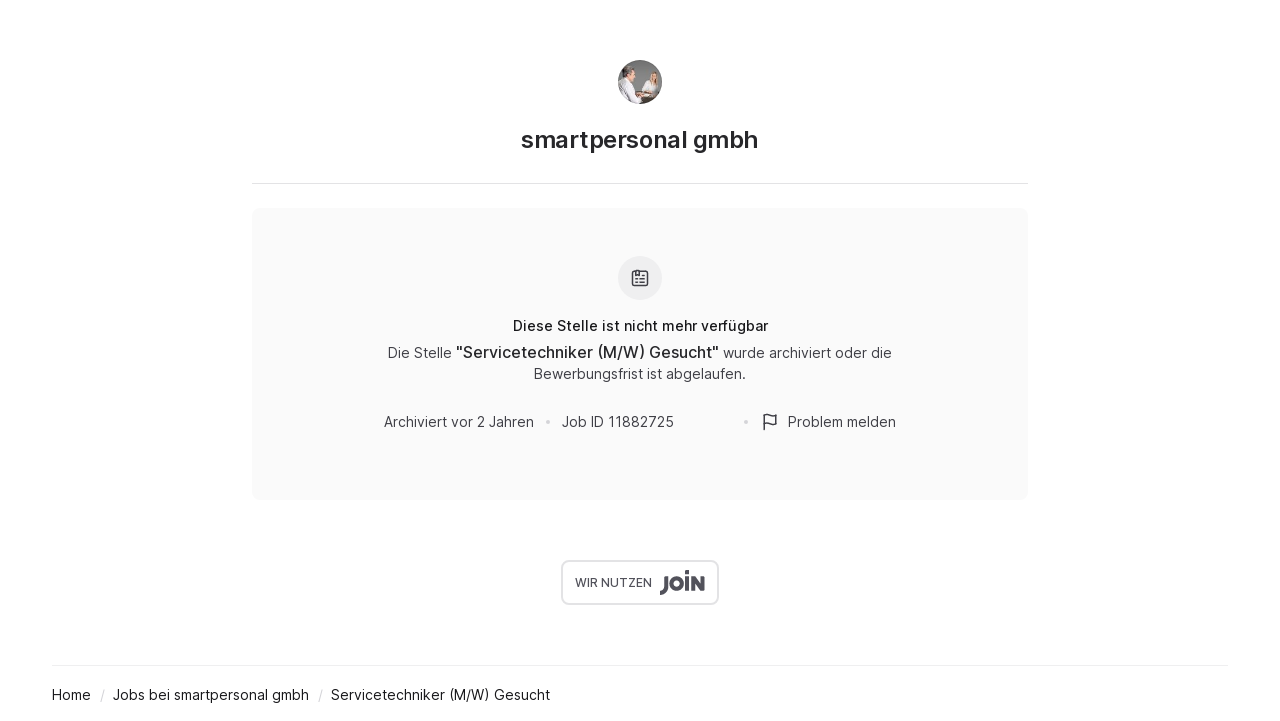

--- FILE ---
content_type: text/html; charset=utf-8
request_url: https://join.com/companies/smartpersonalgmbh/11882725-servicetechniker-m-w-gesucht
body_size: 14252
content:
<!DOCTYPE html><html lang="en"><head><meta charSet="utf-8" data-next-head=""/><meta content="width=device-width, initial-scale=1.0, maximum-scale=1.0, user-scalable=no, viewport-fit=cover" name="viewport" data-next-head=""/><title data-next-head="">smartpersonal (Winterthur): Servicetechniker (M/W) Gesucht</title><meta name="description" content="smartpersonal gmbh has a job opening for Servicetechniker (M/W) Gesucht in Winterthur (published: 12.05.2023). Apply now or check the other available jobs." data-next-head=""/><meta property="og:title" content="smartpersonal (Winterthur): Servicetechniker (M/W) Gesucht" data-next-head=""/><meta property="og:description" content="smartpersonal gmbh has a job opening for Servicetechniker (M/W) Gesucht in Winterthur (published: 12.05.2023). Apply now or check the other available jobs." data-next-head=""/><meta property="og:url" content="https://join.com/companies/smartpersonalgmbh/11882725-servicetechniker-m-w-gesucht" data-next-head=""/><meta property="og:type" content="website" data-next-head=""/><meta property="og:image" content="https://cdn.join.com/ogimages/8010617/1720650635970.png" data-next-head=""/><meta name="twitter:title" content="smartpersonal (Winterthur): Servicetechniker (M/W) Gesucht" data-next-head=""/><meta name="twitter:description" content="smartpersonal gmbh has a job opening for Servicetechniker (M/W) Gesucht in Winterthur (published: 12.05.2023). Apply now or check the other available jobs." data-next-head=""/><meta name="twitter:image" content="https://cdn.join.com/ogimages/8010617/1720650635970.png" data-next-head=""/><meta name="twitter:site" content="https://join.com/companies/smartpersonalgmbh/11882725-servicetechniker-m-w-gesucht" data-next-head=""/><meta name="twitter:card" content="summary_large_image" data-next-head=""/><link rel="canonical" href="https://join.com/companies/smartpersonalgmbh/11882725-servicetechniker-m-w-gesucht" data-next-head=""/><link rel="apple-touch-icon" sizes="180x180" href="https://cdn.join.com/job-ad-app/static/images/favicon/apple-touch-icon.png"/><link rel="icon" type="image/png" sizes="32x32" href="https://cdn.join.com/job-ad-app/static/images/favicon/favicon-32x32.png"/><link rel="icon" type="image/png" sizes="16x16" href="https://cdn.join.com/job-ad-app/static/images/favicon/favicon-16x16.png"/><link rel="manifest" href="https://cdn.join.com/job-ad-app/static/images/favicon/site.webmanifest"/><link rel="mask-icon" href="https://cdn.join.com/job-ad-app/static/images/favicon/join.svg" color="#258aff"/><meta name="msapplication-TileColor" content="#da532c"/><meta name="theme-color" content="#ffffff"/><link nonce="NmUxNDU0MmItNTNkOC00NzllLWExODAtNWJhMTcyNzJjYWRh" rel="preload" as="style" href="https://cdn.join.com/fonts/inter.min.css"/><link href="https://cdn.cookie-script.com" rel="preconnect" crossorigin="anonymous"/><link href="https://www.google-analytics.com" rel="preconnect" crossorigin="anonymous"/><link href="https://join.com" rel="preconnect" crossorigin="anonymous"/><link href="https://cdn.join.com/job-ad-app" rel="preconnect" crossorigin="anonymous"/><script nonce="NmUxNDU0MmItNTNkOC00NzllLWExODAtNWJhMTcyNzJjYWRh">if('GTM-PHC2444'){
        dataLayer = [{"pageType":"job-ad-app","nonce":"NmUxNDU0MmItNTNkOC00NzllLWExODAtNWJhMTcyNzJjYWRh"}];
        (function(w,d,s,l,i){w[l]=w[l]||[];w[l].push({'gtm.start':
        new Date().getTime(),event:'gtm.js'});var f=d.getElementsByTagName(s)[0],
        j=d.createElement(s),dl=l!='dataLayer'?'&l='+l:'';j.async=true;j.src=
        'https://www.googletagmanager.com/gtm.js?id='+i+dl;f.parentNode.insertBefore(j,f);
        })(window,document,'script','dataLayer','GTM-PHC2444');}</script><script nonce="NmUxNDU0MmItNTNkOC00NzllLWExODAtNWJhMTcyNzJjYWRh">var env = {"MAX_ATTACHMENT_FILE_SIZE":"10","FF_AF_JOB_APPLICATION":"true","APP_ENV":"production","SENTRY_DSN":"https://d46e55ffdd114093971dd659e5bf890b@o377622.ingest.sentry.io/5200008","FF_AF_TPA_FLOW":"true","CANDIDATE_APP_BASE_URL":"https://join.com","GRAPHQL_API_URL":"https://join.com/candidate-api/graphql","PASSWORD_MIN_LENGTH":"6","CDN_ASSETS_URL":"https://cdn.join.com","RECAPTCHA_SITE_KEY":"6LcBKJEdAAAAAOns5uYTQrLbrHXWtoFXb5sMjmxH","SENTRY_TSR":"0","COOKIE_DOMAIN":".join.com","PASSWORD_MAX_LENGTH":"72","FF_NEW_SPONTANEOUS_APPLICATION_FLOW":"true","FF_GOOGLE_SSO":"true","GTM_ID":"GTM-PHC2444","FF_CSP":"true","TZ":"UTC","BASE_API_URL":"https://join.com/api","GJ_TID":"209391cbd497a95aac58","APP_NAME":"job-ad-app","LOKALISE_VERSION":"1758693756","AVAILABLE_LANGUAGES":"en,de,fr,it,es,nl","FB_APP_ID":"881603466953465","BASE_URL":"https://join.com","APPLY_FORM_PERSIST_EXPIRATION_TIME_INTERVAL_DAYS":"7","ASSET_PREFIX":"https://cdn.join.com/job-ad-app","MARKETING_APP_BASE_URL":"https://join.com","DEFAULT_CURRENCY":"CHF","FF_ID":"false"}</script><style data-styled="" data-styled-version="5.3.9" nonce="NmUxNDU0MmItNTNkOC00NzllLWExODAtNWJhMTcyNzJjYWRh">.iXNcvV{margin:0 auto;max-width:1176px;}/*!sc*/
.aNQZS{color:#27272A;}/*!sc*/
.fqhlna{margin-left:-15px;margin-right:-15px;height:1px;background-color:#E3E3E5;}/*!sc*/
@media screen and (min-width:48em){.fqhlna{margin-left:0px;margin-right:0px;}}/*!sc*/
.dScwCX{margin-top:1rem;text-align:center;}/*!sc*/
.fpsxaU{margin-left:0.75rem;margin-right:0.75rem;width:4px;height:4px;background-color:#D4D4D8;border-radius:50%;}/*!sc*/
.hArdNQ{margin-left:0.75rem;margin-right:0.75rem;width:4px;height:4px;background-color:#D4D4D8;display:none;border-radius:50%;}/*!sc*/
@media screen and (min-width:48em){.hArdNQ{display:block;}}/*!sc*/
.ffYZsF{margin-top:auto;padding-bottom:2.75rem;padding-left:1.25rem;padding-right:1.25rem;padding-top:60px;text-align:center;}/*!sc*/
@media screen and (min-width:48em){.ffYZsF{padding-bottom:60px;}}/*!sc*/
.iToerw{margin-left:1.25rem;margin-right:1.25rem;padding-bottom:0.75rem;padding-top:0.75rem;border-top-color:#EFEFF0;border-top-width:1px;border-top-style:solid;}/*!sc*/
@media screen and (min-width:75em){.iToerw{padding-top:1rem;padding-bottom:1rem;margin-left:0px;margin-right:0px;}}/*!sc*/
.bRkGqs{padding-top:0.25rem;padding-bottom:0.25rem;display:inline;}/*!sc*/
data-styled.g1[id="sc-beqWaB"]{content:"iXNcvV,aNQZS,fqhlna,dScwCX,fpsxaU,hArdNQ,ffYZsF,iToerw,bRkGqs,"}/*!sc*/
.IBUYU{display:-webkit-box;display:-webkit-flex;display:-ms-flexbox;display:flex;-webkit-flex-direction:column;-ms-flex-direction:column;flex-direction:column;-webkit-align-items:center;-webkit-box-align:center;-ms-flex-align:center;align-items:center;}/*!sc*/
.kfqzsj{display:-webkit-box;display:-webkit-flex;display:-ms-flexbox;display:flex;margin-bottom:1.25rem;-webkit-align-items:center;-webkit-box-align:center;-ms-flex-align:center;align-items:center;}/*!sc*/
.iaYqvF{display:-webkit-box;display:-webkit-flex;display:-ms-flexbox;display:flex;margin-top:1rem;padding:2rem;background-color:#FAFAFA;border-radius:8px;-webkit-flex:1;-ms-flex:1;flex:1;-webkit-align-items:center;-webkit-box-align:center;-ms-flex-align:center;align-items:center;-webkit-box-pack:center;-webkit-justify-content:center;-ms-flex-pack:center;justify-content:center;-webkit-flex-direction:column;-ms-flex-direction:column;flex-direction:column;}/*!sc*/
@media screen and (min-width:48em){.iaYqvF{margin-top:1.5rem;padding:3rem;}}/*!sc*/
.dEOMrG{display:-webkit-box;display:-webkit-flex;display:-ms-flexbox;display:flex;height:100%;-webkit-align-items:center;-webkit-box-align:center;-ms-flex-align:center;align-items:center;-webkit-box-pack:center;-webkit-justify-content:center;-ms-flex-pack:center;justify-content:center;}/*!sc*/
.jJEAu{display:-webkit-box;display:-webkit-flex;display:-ms-flexbox;display:flex;-webkit-align-items:center;-webkit-box-align:center;-ms-flex-align:center;align-items:center;-webkit-flex-direction:column-reverse;-ms-flex-direction:column-reverse;flex-direction:column-reverse;-webkit-box-pack:justify;-webkit-justify-content:space-between;-ms-flex-pack:justify;justify-content:space-between;}/*!sc*/
@media screen and (min-width:48em){.jJEAu{-webkit-flex-direction:row;-ms-flex-direction:row;flex-direction:row;}}/*!sc*/
.ehSzdI{display:-webkit-box;display:-webkit-flex;display:-ms-flexbox;display:flex;margin-top:1.25rem;-webkit-align-items:center;-webkit-box-align:center;-ms-flex-align:center;align-items:center;}/*!sc*/
@media screen and (min-width:22.5em){.ehSzdI{padding-bottom:1.5rem;}}/*!sc*/
@media screen and (min-width:64em){.ehSzdI{padding-bottom:1.25rem;}}/*!sc*/
.bYHNTX{display:-webkit-box;display:-webkit-flex;display:-ms-flexbox;display:flex;margin-top:1.25rem;padding-bottom:0px;cursor:pointer;-webkit-align-items:center;-webkit-box-align:center;-ms-flex-align:center;align-items:center;}/*!sc*/
@media screen and (min-width:48em){.bYHNTX{margin-top:0px;}}/*!sc*/
.igySFn{display:-webkit-box;display:-webkit-flex;display:-ms-flexbox;display:flex;padding:8px 12px;border:2px solid;border-color:#E3E3E5;border-radius:8px;-webkit-box-pack:center;-webkit-justify-content:center;-ms-flex-pack:center;justify-content:center;-webkit-align-items:center;-webkit-box-align:center;-ms-flex-align:center;align-items:center;}/*!sc*/
data-styled.g2[id="sc-gueYoa"]{content:"IBUYU,kfqzsj,iaYqvF,dEOMrG,jJEAu,ehSzdI,bYHNTX,igySFn,"}/*!sc*/
.dDFKLx{font-family:Inter,sans-serif;line-height:1.33;}/*!sc*/
data-styled.g3[id="sc-dmqHEX"]{content:"dDFKLx,"}/*!sc*/
.bKonKr{color:#27272A;font-weight:600;-webkit-letter-spacing:-0.02em;-moz-letter-spacing:-0.02em;-ms-letter-spacing:-0.02em;letter-spacing:-0.02em;font-size:1.5rem;line-height:1.3333333333333333;line-height:1.33;word-break:break-word;}/*!sc*/
@media screen and (min-width:22.5em){.bKonKr{margin-left:0.5rem;}}/*!sc*/
@media screen and (min-width:64em){.bKonKr{margin-left:0px;}}/*!sc*/
.Lgmbz{color:#18181B;font-size:0.875rem;line-height:1.4285714285714286;-webkit-letter-spacing:normal;-moz-letter-spacing:normal;-ms-letter-spacing:normal;letter-spacing:normal;font-weight:500;}/*!sc*/
.OEXDm{margin-top:0.25rem;margin-bottom:0.5rem;max-width:512px;color:#3F3F46;font-size:0.875rem;line-height:1.4285714285714286;-webkit-letter-spacing:normal;-moz-letter-spacing:normal;-ms-letter-spacing:normal;letter-spacing:normal;}/*!sc*/
.jDdYJP{color:#27272A;font-size:1rem;line-height:1.5;-webkit-letter-spacing:normal;-moz-letter-spacing:normal;-ms-letter-spacing:normal;letter-spacing:normal;font-weight:500;}/*!sc*/
.hkZUFk{color:#3F3F46;font-size:0.875rem;line-height:1.4285714285714286;-webkit-letter-spacing:normal;-moz-letter-spacing:normal;-ms-letter-spacing:normal;letter-spacing:normal;}/*!sc*/
.jvzeVl{margin-right:0.5rem;color:#52525B;font-size:0.75rem;line-height:1.3333333333333333;-webkit-letter-spacing:normal;-moz-letter-spacing:normal;-ms-letter-spacing:normal;letter-spacing:normal;font-weight:500;line-height:1.78;}/*!sc*/
.hLdlmO{padding-top:0.25rem;padding-bottom:0.25rem;margin-right:22px;display:inline;word-break:break-word;}/*!sc*/
data-styled.g4[id="sc-hLseeU"]{content:"bKonKr,Lgmbz,OEXDm,jDdYJP,hkZUFk,jvzeVl,hLdlmO,"}/*!sc*/
html,body,div,span,applet,object,iframe,h1,h2,h3,h4,h5,h6,p,blockquote,pre,a,abbr,acronym,address,big,cite,code,del,dfn,em,img,ins,kbd,q,s,samp,small,strike,strong,sub,sup,tt,var,b,u,i,center,dl,dt,dd,ol,ul,li,fieldset,form,label,legend,table,caption,tbody,tfoot,thead,tr,th,td,article,aside,canvas,details,embed,figure,figcaption,footer,header,hgroup,menu,nav,output,ruby,section,summary,time,mark,audio,video,dialog{margin:0;padding:0;border:none;font-size:100%;font:inherit;vertical-align:baseline;}/*!sc*/
input,button,textarea,select{font:inherit;}/*!sc*/
article,aside,details,figcaption,figure,footer,header,hgroup,menu,nav,section{display:block;}/*!sc*/
ol,ul{list-style:none;}/*!sc*/
blockquote,q{quotes:none;}/*!sc*/
blockquote:before,blockquote:after,q:before,q:after{content:'';content:none;}/*!sc*/
table{border-collapse:collapse;border-spacing:0;}/*!sc*/
html{height:100%;}/*!sc*/
@media only screen and (device-width:375px) and (device-height:812px) and (-webkit-device-pixel-ratio:3){body > div{padding:constant(safe-area-inset-top) constant(safe-area-inset-right) constant(safe-area-inset-bottom) constant(safe-area-inset-left);}}/*!sc*/
input[autocomplete='off']::-webkit-contacts-auto-fill-button{visibility:hidden;display:none !important;pointer-events:none;height:0;width:0;margin:0;}/*!sc*/
pre{white-space:pre-line;}/*!sc*/
*{box-sizing:border-box;}/*!sc*/
*:focus{outline:none;}/*!sc*/
body{height:100%;font-size:1.125rem;font-family:Inter,sans-serif;font-weight:400;color:#3F3F46;background:#FFFFFF;overscroll-behavior:none;-ms-overflow-style:scrollbar;}/*!sc*/
strong,b{font-weight:500;}/*!sc*/
data-styled.g5[id="sc-global-iEDSUG1"]{content:"sc-global-iEDSUG1,"}/*!sc*/
.limSpD{vertical-align:middle;width:auto;height:auto;-webkit-transition:all 0.2s ease-in-out;transition:all 0.2s ease-in-out;-webkit-transition-property:background,opacity;transition-property:background,opacity;display:-webkit-inline-box;display:-webkit-inline-flex;display:-ms-inline-flexbox;display:inline-flex;-webkit-box-flex:0;-webkit-flex-grow:0;-ms-flex-positive:0;flex-grow:0;-webkit-flex-shrink:0;-ms-flex-negative:0;flex-shrink:0;-webkit-box-pack:center;-webkit-justify-content:center;-ms-flex-pack:center;justify-content:center;-webkit-align-content:center;-ms-flex-line-pack:center;align-content:center;-webkit-align-items:center;-webkit-box-align:center;-ms-flex-align:center;align-items:center;justify-items:center;color:#3F3F46;}/*!sc*/
.limSpD > svg{display:inline-block;width:20px;height:20px;-webkit-transition:all 0.2s ease-in-out;transition:all 0.2s ease-in-out;-webkit-transition-property:stroke;transition-property:stroke;}/*!sc*/
.limSpD > svg path[stroke-width],.limSpD > svg circle[stroke-width],.limSpD > svg rect[stroke-width],.limSpD > svg ellipse[stroke-width]{stroke-width:1.5;}/*!sc*/
.limSpD > svg path[stroke],.limSpD > svg circle[stroke],.limSpD > svg rect[stroke],.limSpD > svg ellipse[stroke]{stroke:#3F3F46;}/*!sc*/
.limSpD > svg path[fill],.limSpD > svg circle[fill],.limSpD > svg rect[fill],.limSpD > svg ellipse[fill]{fill:#3F3F46;}/*!sc*/
.limSpD:hover{background-color:transparent;}/*!sc*/
.limSpD:hover > svg path[stroke],.limSpD:hover > svg circle[stroke],.limSpD:hover > svg rect[stroke],.limSpD:hover > svg ellipse[stroke]{stroke:#3F3F46;}/*!sc*/
data-styled.g6[id="sc-eDDNvR"]{content:"limSpD,"}/*!sc*/
.kgrZsw{color:#3F3F46;}/*!sc*/
data-styled.g90[id="sc-bYOEQd"]{content:"kgrZsw,"}/*!sc*/
.kYqFJw{color:#3F3F46;}/*!sc*/
data-styled.g114[id="sc-eGFuAX"]{content:"kYqFJw,"}/*!sc*/
.iuueVi{display:inline-block;vertical-align:middle;border-radius:50%;width:44px;height:44px;}/*!sc*/
data-styled.g231[id="sc-pTqjN"]{content:"iuueVi,"}/*!sc*/
.gnIiTd{display:inline-block;vertical-align:middle;border-radius:50%;width:44px;height:44px;position:relative;}/*!sc*/
.gnIiTd::after{border-radius:50%;content:'';position:absolute;top:0;left:0;width:100%;height:100%;box-shadow:inset 0px 0px 0px 1px rgba(0,0,0,0.1);}/*!sc*/
data-styled.g232[id="sc-hMRyxU"]{content:"gnIiTd,"}/*!sc*/
.fbtQOj{width:45px;display:block;width:45px;fill:#52525B;}/*!sc*/
data-styled.g233[id="sc-cSnNnL"]{content:"fbtQOj,"}/*!sc*/
#nprogress{cursor:default;position:fixed;z-index:999;top:0;right:0;bottom:0;left:0;background:rgba(255,255,255,0.01);}/*!sc*/
#nprogress .bar{background:#2563EB;position:fixed;z-index:1031;top:0;left:0;width:100%;height:2px;}/*!sc*/
#nprogress .peg{display:block;position:absolute;right:0px;width:100px;height:100%;box-shadow:0 0 10px #2563EB, 0 0 5px #2563EB;opacity:1.0;-webkit-transform:rotate(3deg) translate(0px,-4px);-ms-transform:rotate(3deg) translate(0px,-4px);transform:rotate(3deg) translate(0px,-4px);}/*!sc*/
data-styled.g261[id="sc-global-iHFAND1"]{content:"sc-global-iHFAND1,"}/*!sc*/
.clGRfs{display:inline-block;vertical-align:middle;border-radius:50%;background:#EFEFF0;width:44px;height:44px;}/*!sc*/
data-styled.g274[id="sc-jOCQUM"]{content:"clGRfs,"}/*!sc*/
.kbDvAY{display:inline-block;cursor:pointer;color:#2563EB;-webkit-text-decoration:none;text-decoration:none;text-align:center;-webkit-transition:all 0.15s ease-in-out;transition:all 0.15s ease-in-out;-webkit-transition-property:color;transition-property:color;outline:none;font-size:0.875rem;-webkit-letter-spacing:normal;-moz-letter-spacing:normal;-ms-letter-spacing:normal;letter-spacing:normal;line-height:1.4285714285714286;}/*!sc*/
.kbDvAY:hover{color:#1D4ED8;}/*!sc*/
.kbDvAY:not([role]):focus-visible{position:relative;}/*!sc*/
.kbDvAY:not([role]):focus-visible:after{content:'';position:absolute;top:0;left:0;right:0;bottom:0;pointer-events:none;box-shadow:0px 0px 0px 2px #FFFFFF, 0px 0px 0px 2px #FFFFFF, 0px 0px 0px 4px #2563EB;border-radius:inherit;border-radius:8px;}/*!sc*/
.kbDvAY[role]:focus-visible{position:relative;}/*!sc*/
.kbDvAY[role]:focus-visible:after{content:'';position:absolute;top:0;left:0;right:0;bottom:0;pointer-events:none;border-radius:8px;overflow:hidden;box-shadow:inset 0 0 0 2px #2563EB;}/*!sc*/
.kbDvAY:active{color:#2563EB;}/*!sc*/
.bwWKXs{display:inline-block;cursor:pointer;color:#2563EB;-webkit-text-decoration:none;text-decoration:none;text-align:center;-webkit-transition:all 0.15s ease-in-out;transition:all 0.15s ease-in-out;-webkit-transition-property:color;transition-property:color;outline:none;font-size:0.875rem;-webkit-letter-spacing:normal;-moz-letter-spacing:normal;-ms-letter-spacing:normal;letter-spacing:normal;line-height:1.4285714285714286;margin-bottom:0.5rem;}/*!sc*/
.bwWKXs:hover{color:#1D4ED8;}/*!sc*/
.bwWKXs:not([role]):focus-visible{position:relative;}/*!sc*/
.bwWKXs:not([role]):focus-visible:after{content:'';position:absolute;top:0;left:0;right:0;bottom:0;pointer-events:none;box-shadow:0px 0px 0px 2px #FFFFFF, 0px 0px 0px 2px #FFFFFF, 0px 0px 0px 4px #2563EB;border-radius:inherit;border-radius:8px;}/*!sc*/
.bwWKXs[role]:focus-visible{position:relative;}/*!sc*/
.bwWKXs[role]:focus-visible:after{content:'';position:absolute;top:0;left:0;right:0;bottom:0;pointer-events:none;border-radius:8px;overflow:hidden;box-shadow:inset 0 0 0 2px #2563EB;}/*!sc*/
.bwWKXs:active{color:#2563EB;}/*!sc*/
.fIower{display:inline-block;cursor:pointer;color:#3F3F46;-webkit-text-decoration:none;text-decoration:none;text-align:center;-webkit-transition:all 0.15s ease-in-out;transition:all 0.15s ease-in-out;-webkit-transition-property:color;transition-property:color;outline:none;font-size:0.875rem;-webkit-letter-spacing:normal;-moz-letter-spacing:normal;-ms-letter-spacing:normal;letter-spacing:normal;line-height:1.4285714285714286;}/*!sc*/
.fIower:hover{color:#18181B;}/*!sc*/
.fIower:not([role]):focus-visible{position:relative;}/*!sc*/
.fIower:not([role]):focus-visible:after{content:'';position:absolute;top:0;left:0;right:0;bottom:0;pointer-events:none;box-shadow:0px 0px 0px 2px #FFFFFF, 0px 0px 0px 2px #FFFFFF, 0px 0px 0px 4px #2563EB;border-radius:inherit;border-radius:8px;}/*!sc*/
.fIower[role]:focus-visible{position:relative;}/*!sc*/
.fIower[role]:focus-visible:after{content:'';position:absolute;top:0;left:0;right:0;bottom:0;pointer-events:none;border-radius:8px;overflow:hidden;box-shadow:inset 0 0 0 2px #2563EB;}/*!sc*/
.fIower:active{color:#3F3F46;}/*!sc*/
.kFHTAe{display:inline-block;cursor:pointer;color:#2563EB;-webkit-text-decoration:none;text-decoration:none;text-align:center;-webkit-transition:all 0.15s ease-in-out;transition:all 0.15s ease-in-out;-webkit-transition-property:color;transition-property:color;outline:none;font-size:0.875rem;-webkit-letter-spacing:normal;-moz-letter-spacing:normal;-ms-letter-spacing:normal;letter-spacing:normal;line-height:1.4285714285714286;display:inline-block;}/*!sc*/
.kFHTAe:hover{color:#1D4ED8;}/*!sc*/
.kFHTAe:not([role]):focus-visible{position:relative;}/*!sc*/
.kFHTAe:not([role]):focus-visible:after{content:'';position:absolute;top:0;left:0;right:0;bottom:0;pointer-events:none;box-shadow:0px 0px 0px 2px #FFFFFF, 0px 0px 0px 2px #FFFFFF, 0px 0px 0px 4px #2563EB;border-radius:inherit;border-radius:8px;}/*!sc*/
.kFHTAe[role]:focus-visible{position:relative;}/*!sc*/
.kFHTAe[role]:focus-visible:after{content:'';position:absolute;top:0;left:0;right:0;bottom:0;pointer-events:none;border-radius:8px;overflow:hidden;box-shadow:inset 0 0 0 2px #2563EB;}/*!sc*/
.kFHTAe:active{color:#2563EB;}/*!sc*/
.imA-dva{display:inline-block;cursor:pointer;color:#18181B;-webkit-text-decoration:none;text-decoration:none;text-align:center;-webkit-transition:all 0.15s ease-in-out;transition:all 0.15s ease-in-out;-webkit-transition-property:color;transition-property:color;outline:none;font-size:0.875rem;-webkit-letter-spacing:normal;-moz-letter-spacing:normal;-ms-letter-spacing:normal;letter-spacing:normal;line-height:1.4285714285714286;display:inline;text-align:left;}/*!sc*/
.imA-dva:hover{color:#18181B;}/*!sc*/
.imA-dva:not([role]):focus-visible{position:relative;}/*!sc*/
.imA-dva:not([role]):focus-visible:after{content:'';position:absolute;top:0;left:0;right:0;bottom:0;pointer-events:none;box-shadow:0px 0px 0px 2px #FFFFFF, 0px 0px 0px 2px #FFFFFF, 0px 0px 0px 4px #2563EB;border-radius:inherit;border-radius:8px;}/*!sc*/
.imA-dva[role]:focus-visible{position:relative;}/*!sc*/
.imA-dva[role]:focus-visible:after{content:'';position:absolute;top:0;left:0;right:0;bottom:0;pointer-events:none;border-radius:8px;overflow:hidden;box-shadow:inset 0 0 0 2px #2563EB;}/*!sc*/
.imA-dva:active{color:#18181B;}/*!sc*/
data-styled.g290[id="sc-fRcFJl"]{content:"kbDvAY,bwWKXs,fIower,kFHTAe,imA-dva,"}/*!sc*/
.kgRsIJ{border-bottom:1px solid transparent;}/*!sc*/
a:hover > .kgRsIJ.kgRsIJ.kgRsIJ,a:hover div > .kgRsIJ.kgRsIJ.kgRsIJ{border-bottom-color:#1D4ED8;}/*!sc*/
a:active > .kgRsIJ.kgRsIJ.kgRsIJ,a:active div > .kgRsIJ.kgRsIJ.kgRsIJ{border-bottom-color:#2563EB;}/*!sc*/
a:focus-visible > .sc-hLVzOi{border-bottom-color:transparent;}/*!sc*/
.eKVuBU{border-bottom:1px solid transparent;}/*!sc*/
span:hover > .eKVuBU.eKVuBU.eKVuBU,span:hover div > .eKVuBU.eKVuBU.eKVuBU{border-bottom-color:#18181B;}/*!sc*/
span:active > .eKVuBU.eKVuBU.eKVuBU,span:active div > .eKVuBU.eKVuBU.eKVuBU{border-bottom-color:#3F3F46;}/*!sc*/
span:focus-visible > .sc-hLVzOi{border-bottom-color:transparent;}/*!sc*/
.hcJXqg{border-bottom:1px solid transparent;}/*!sc*/
a:hover > .hcJXqg.hcJXqg.hcJXqg,a:hover div > .hcJXqg.hcJXqg.hcJXqg{border-bottom-color:#18181B;}/*!sc*/
a:active > .hcJXqg.hcJXqg.hcJXqg,a:active div > .hcJXqg.hcJXqg.hcJXqg{border-bottom-color:#18181B;}/*!sc*/
a:focus-visible > .sc-hLVzOi{border-bottom-color:transparent;}/*!sc*/
data-styled.g291[id="sc-hLVzOi"]{content:"kgRsIJ,eKVuBU,hcJXqg,"}/*!sc*/
.gPbZgS{position:relative;padding-left:28px;}/*!sc*/
data-styled.g292[id="sc-eUXrtT"]{content:"gPbZgS,"}/*!sc*/
.iOoJPH{display:-webkit-box;display:-webkit-flex;display:-ms-flexbox;display:flex;-webkit-align-items:center;-webkit-box-align:center;-ms-flex-align:center;align-items:center;-webkit-box-pack:center;-webkit-justify-content:center;-ms-flex-pack:center;justify-content:center;width:20px;height:20px;overflow:hidden;position:absolute;top:50%;left:0;margin-top:-10px;}/*!sc*/
data-styled.g293[id="sc-fbbtMj"]{content:"iOoJPH,"}/*!sc*/
@media only screen and (max-width:64em){.dUJBYn{line-height:32px;}}/*!sc*/
data-styled.g361[id="Breadcrumbs-elements___StyledBaseLink-sc-b3ea412a-0"]{content:"dUJBYn,"}/*!sc*/
.cyWedJ:after{content:'/';display:inline-block;margin-right:-22px;width:22px;text-align:center;font-size:0.875rem;-webkit-letter-spacing:normal;-moz-letter-spacing:normal;-ms-letter-spacing:normal;letter-spacing:normal;line-height:1.4285714285714286;color:#D4D4D8;}/*!sc*/
data-styled.g362[id="Breadcrumbs-elements___StyledText-sc-b3ea412a-1"]{content:"cyWedJ,"}/*!sc*/
.QKRMF{display:table;width:100%;}/*!sc*/
@media only print{.QKRMF{display:block;}}/*!sc*/
data-styled.g364[id="Tables__Table-sc-bc4c4b8c-0"]{content:"QKRMF,"}/*!sc*/
@page{padding:32px;size:auto;}/*!sc*/
.dqDTzO{position:relative;z-index:2;width:100%;margin:0 auto;padding:60px 11.5px 0px 11.5px;}/*!sc*/
@media only screen and (max-width:64em){.dqDTzO{display:block;padding:20px 16px 0;}}/*!sc*/
@media only print{.dqDTzO{position:static;font-family:"Helvetica Neue",Helvetica,Arial,"Lucida Grande",sans-serif !important;max-width:100%;margin:0;padding:0;}}/*!sc*/
data-styled.g386[id="ContentWrapper-sc-ab49471d-0"]{content:"dqDTzO,"}/*!sc*/
.eMyxEN{display:table;width:100%;max-width:776px;margin:0 auto;height:100%;table-layout:fixed;}/*!sc*/
@media only screen and (max-width:64em){.eMyxEN{display:block;max-width:800px;margin:0 auto;}}/*!sc*/
@media only print{.eMyxEN{display:block;width:100%;height:auto;}}/*!sc*/
data-styled.g387[id="Content-sc-c4cbfa56-0"]{content:"eMyxEN,"}/*!sc*/
.ekoUfD{height:100%;display:table-cell;vertical-align:top;text-align:left;}/*!sc*/
@media only screen and (max-width:64em){.ekoUfD{display:block;}}/*!sc*/
@media only print{.ekoUfD{display:block;width:100%;height:auto;}}/*!sc*/
data-styled.g388[id="LeftContent-sc-9612ced0-0"]{content:"ekoUfD,"}/*!sc*/
@media only print{.lbCLma{display:none;}}/*!sc*/
data-styled.g394[id="Meta-elements___StyledFlex-sc-f3dc2d08-0"]{content:"lbCLma,"}/*!sc*/
</style><link nonce="NmUxNDU0MmItNTNkOC00NzllLWExODAtNWJhMTcyNzJjYWRh" rel="stylesheet" href="https://cdn.join.com/fonts/inter.min.css" media="print" id="1041161161"/><script nonce="NmUxNDU0MmItNTNkOC00NzllLWExODAtNWJhMTcyNzJjYWRh">document.getElementById('1041161161').addEventListener('load', () => {document.getElementById('1041161161').media = 'all';});</script><noscript><link nonce="NmUxNDU0MmItNTNkOC00NzllLWExODAtNWJhMTcyNzJjYWRh" rel="stylesheet" href="https://cdn.join.com/fonts/inter.min.css"/></noscript><noscript data-n-css="ODE0YjM0YTYtYTgwZi00MDQ3LWI0MjQtZDQ5MThiYTZiOGU3"></noscript><script defer="" nonce="NmUxNDU0MmItNTNkOC00NzllLWExODAtNWJhMTcyNzJjYWRh" crossorigin="anonymous" noModule="" src="https://cdn.join.com/job-ad-app/_next/static/chunks/polyfills-42372ed130431b0a.js"></script><script src="https://cdn.join.com/job-ad-app/_next/static/chunks/webpack-ec85615903192ac8.js" nonce="NmUxNDU0MmItNTNkOC00NzllLWExODAtNWJhMTcyNzJjYWRh" defer="" crossorigin="anonymous"></script><script src="https://cdn.join.com/job-ad-app/_next/static/chunks/main-1409bf4788b219ba.js" nonce="NmUxNDU0MmItNTNkOC00NzllLWExODAtNWJhMTcyNzJjYWRh" defer="" crossorigin="anonymous"></script><script src="https://cdn.join.com/job-ad-app/_next/static/chunks/pages/_app-b03ba275f1fd2f83.js" nonce="NmUxNDU0MmItNTNkOC00NzllLWExODAtNWJhMTcyNzJjYWRh" defer="" crossorigin="anonymous"></script><script src="https://cdn.join.com/job-ad-app/_next/static/chunks/501-94125935bae3ce58.js" nonce="NmUxNDU0MmItNTNkOC00NzllLWExODAtNWJhMTcyNzJjYWRh" defer="" crossorigin="anonymous"></script><script src="https://cdn.join.com/job-ad-app/_next/static/chunks/205-b9c09a45ab3aa688.js" nonce="NmUxNDU0MmItNTNkOC00NzllLWExODAtNWJhMTcyNzJjYWRh" defer="" crossorigin="anonymous"></script><script src="https://cdn.join.com/job-ad-app/_next/static/chunks/702-1ed25f8ec38df2cb.js" nonce="NmUxNDU0MmItNTNkOC00NzllLWExODAtNWJhMTcyNzJjYWRh" defer="" crossorigin="anonymous"></script><script src="https://cdn.join.com/job-ad-app/_next/static/chunks/143-dd8a1be07bcc36d6.js" nonce="NmUxNDU0MmItNTNkOC00NzllLWExODAtNWJhMTcyNzJjYWRh" defer="" crossorigin="anonymous"></script><script src="https://cdn.join.com/job-ad-app/_next/static/chunks/0-a46456253c06fd12.js" nonce="NmUxNDU0MmItNTNkOC00NzllLWExODAtNWJhMTcyNzJjYWRh" defer="" crossorigin="anonymous"></script><script src="https://cdn.join.com/job-ad-app/_next/static/chunks/655-b02a187f5e449cdb.js" nonce="NmUxNDU0MmItNTNkOC00NzllLWExODAtNWJhMTcyNzJjYWRh" defer="" crossorigin="anonymous"></script><script src="https://cdn.join.com/job-ad-app/_next/static/chunks/209-f0a915facbed2507.js" nonce="NmUxNDU0MmItNTNkOC00NzllLWExODAtNWJhMTcyNzJjYWRh" defer="" crossorigin="anonymous"></script><script src="https://cdn.join.com/job-ad-app/_next/static/chunks/155-3f6439ba2de414f5.js" nonce="NmUxNDU0MmItNTNkOC00NzllLWExODAtNWJhMTcyNzJjYWRh" defer="" crossorigin="anonymous"></script><script src="https://cdn.join.com/job-ad-app/_next/static/chunks/pages/companies/%5BcompanySlug%5D/%5Bid%5D-b410870cfc72a426.js" nonce="NmUxNDU0MmItNTNkOC00NzllLWExODAtNWJhMTcyNzJjYWRh" defer="" crossorigin="anonymous"></script><script src="https://cdn.join.com/job-ad-app/_next/static/job-ad-app%40v13.12.1/_buildManifest.js" nonce="NmUxNDU0MmItNTNkOC00NzllLWExODAtNWJhMTcyNzJjYWRh" defer="" crossorigin="anonymous"></script><script src="https://cdn.join.com/job-ad-app/_next/static/job-ad-app%40v13.12.1/_ssgManifest.js" nonce="NmUxNDU0MmItNTNkOC00NzllLWExODAtNWJhMTcyNzJjYWRh" defer="" crossorigin="anonymous"></script></head><body><noscript>
        <iframe src="https://www.googletagmanager.com/ns.html?id=GTM-PHC2444&pageType=job-ad-app&nonce=ODE0YjM0YTYtYTgwZi00MDQ3LWI0MjQtZDQ5MThiYTZiOGU3"
        height="0" width="0" style="display:none;visibility:hidden"></iframe></noscript><link rel="preload" as="image" href="//cdn.join.com/66274a39fb18a300075c4876/smartpersonal-gmbh-logo-s.jpg"/><div id="__next"><div class="sc-dmqHEX dDFKLx"><div data-testid="JobAd" class="sc-beqWaB iXNcvV"><div class="Tables__Table-sc-bc4c4b8c-0 ContentWrapper-sc-ab49471d-0 QKRMF dqDTzO"><div class="Content-sc-c4cbfa56-0 eMyxEN"><div class="LeftContent-sc-9612ced0-0 ekoUfD"><div class="sc-gueYoa IBUYU"><a data-testid="Link" target="_blank" rel="noopener" href="https://join.com/companies/smartpersonalgmbh" class="sc-fRcFJl kbDvAY"><span class="sc-hLVzOi kgRsIJ"><div class="sc-gueYoa kfqzsj"><div class="sc-beqWaB sc-hMRyxU  gnIiTd"><img src="//cdn.join.com/66274a39fb18a300075c4876/smartpersonal-gmbh-logo-s.jpg" alt="smartpersonal gmbh" class="sc-pTqjN iuueVi"/></div></div></span></a><a data-testid="Link" target="_blank" rel="noopener" href="https://join.com/companies/smartpersonalgmbh" class="sc-fRcFJl bwWKXs"><span class="sc-hLVzOi kgRsIJ"><div class="sc-gueYoa kfqzsj"><span class="sc-hLseeU bKonKr">smartpersonal gmbh</span></div></span></a></div><div id="about-job" class="sc-beqWaB aNQZS"><div class="sc-beqWaB iXNcvV"><div class="sc-beqWaB fqhlna"></div><div class="sc-gueYoa iaYqvF"><div class="sc-jOCQUM clGRfs"><div class="sc-gueYoa dEOMrG"><i class="sc-eDDNvR limSpD sc-eGFuAX kYqFJw sc-eGFuAX kYqFJw"><svg fill="none" viewBox="0 0 24 24" name="JobAdIcon"><path stroke="#3F3F46" stroke-linecap="round" stroke-linejoin="round" stroke-width="1.7" d="M15 9H17" vector-effect="non-scaling-stroke"></path><path stroke="#3F3F46" stroke-linecap="round" stroke-linejoin="round" stroke-width="1.7" d="M7 17H9" vector-effect="non-scaling-stroke"></path><path stroke="#3F3F46" stroke-linecap="round" stroke-linejoin="round" stroke-width="1.7" d="M12 17H17" vector-effect="non-scaling-stroke"></path><path stroke="#3F3F46" stroke-linecap="round" stroke-linejoin="round" stroke-width="1.7" d="M19 4C20.105 4 21 4.895 21 6V19C21 20.105 20.105 21 19 21H5C3.895 21 3 20.105 3 19V6C3 4.895 3.895 4 5 4" vector-effect="non-scaling-stroke"></path><path stroke="#3F3F46" stroke-linecap="round" stroke-linejoin="round" stroke-width="1.7" d="M7 13H9" vector-effect="non-scaling-stroke"></path><path stroke="#3F3F46" stroke-linecap="round" stroke-linejoin="round" stroke-width="1.7" d="M12 13H17" vector-effect="non-scaling-stroke"></path><path fill-rule="evenodd" stroke="#3F3F46" stroke-linecap="round" stroke-linejoin="round" stroke-width="1.7" d="M10 3H8C7.448 3 7 3.448 7 4V9L9 8L11 9V4C11 3.448 10.552 3 10 3Z" clip-rule="evenodd" vector-effect="non-scaling-stroke"></path><path stroke="#3F3F46" stroke-linecap="round" stroke-linejoin="round" stroke-width="1.7" d="M5 4H7" vector-effect="non-scaling-stroke"></path><path stroke="#3F3F46" stroke-linecap="round" stroke-linejoin="round" stroke-width="1.7" d="M11 4H19" vector-effect="non-scaling-stroke"></path></svg></i></div></div><div class="sc-beqWaB dScwCX"><div class="sc-hLseeU Lgmbz">Diese Stelle ist nicht mehr verfügbar</div><div class="sc-hLseeU OEXDm">Die Stelle <span class="sc-hLseeU jDdYJP">&quot;<!-- -->Servicetechniker (M/W) Gesucht<!-- -->&quot;</span> wurde archiviert oder die Bewerbungsfrist ist abgelaufen.</div><div class="sc-gueYoa jJEAu"><div class="sc-gueYoa Meta-elements___StyledFlex-sc-f3dc2d08-0 ehSzdI lbCLma"><div class="sc-hLseeU hkZUFk">Archiviert<!-- --> <!-- -->vor 1 Jahr</div><div class="sc-beqWaB fpsxaU"></div><div class="sc-hLseeU hkZUFk">Job ID<!-- --> <!-- -->11882725</div></div><div class="sc-gueYoa Meta-elements___StyledFlex-sc-f3dc2d08-0 bYHNTX lbCLma"><div class="sc-beqWaB hArdNQ"></div><span data-testid="Link" tabindex="0" class="sc-fRcFJl fIower"><div class="sc-eUXrtT gPbZgS"><div class="sc-fbbtMj iOoJPH"><i class="sc-eDDNvR limSpD sc-bYOEQd kgrZsw sc-bYOEQd kgrZsw"><svg fill="none" viewBox="0 0 24 24" name="FlagIcon"><path stroke="#3F3F46" stroke-linecap="round" stroke-linejoin="round" stroke-width="1.7" d="M5 20.9997V3.92969" vector-effect="non-scaling-stroke"></path><path stroke="#3F3F46" stroke-linecap="round" stroke-linejoin="round" stroke-width="1.7" d="M19 14.02V4" vector-effect="non-scaling-stroke"></path><path stroke="#3F3F46" stroke-linecap="round" stroke-linejoin="round" stroke-width="1.7" d="M5 14.0004C5 14.0004 5.875 13.2734 8.5 13.2734C11.125 13.2734 12.875 15.0004 15.5 15.0004C18.125 15.0004 19 14.0234 19 14.0234" vector-effect="non-scaling-stroke"></path><path stroke="#3F3F46" stroke-linecap="round" stroke-linejoin="round" stroke-width="1.7" d="M5 3.932C5 3.932 5.875 3 8.5 3C11.125 3 12.875 4.727 15.5 4.727C18.125 4.727 19 4 19 4" vector-effect="non-scaling-stroke"></path></svg></i></div><span class="sc-hLVzOi eKVuBU">Problem melden</span></div></span></div></div></div></div></div></div></div></div></div><div class="sc-beqWaB ffYZsF"><a data-testid="Link" rel="noopener" href="https://join.com/de?utm_source=smartpersonalgmbh&amp;utm_medium=jobad" class="sc-fRcFJl kFHTAe"><span class="sc-hLVzOi kgRsIJ"><div class="sc-gueYoa igySFn"><div class="sc-hLseeU jvzeVl">WIR NUTZEN</div><svg viewBox="0 0 550 300" fill="none" aria-labelledby="«Rjlaj6»" class="sc-cSnNnL fbtQOj"><title id="«Rjlaj6»">JOIN</title><path d="M526.275 75H494.667V162.717L434.833 80.325C432.525 77.325 428.858 74.95 424.725 74.95L380.608 74.9917V250.358H431.292V162.858L491.017 245.167C493.325 248.233 497.1 250.183 501.283 250.183H526.275C536.8 250.183 545.333 241.808 545.333 231.45V93.725C545.333 83.375 536.8 75 526.275 75ZM241.133 162.85C241.133 142.158 224 125.325 202.933 125.325C181.883 125.325 164.767 142.158 164.767 162.85C164.767 183.55 181.883 200.375 202.95 200.375C224 200.375 241.133 183.55 241.133 162.85ZM291.933 162.783C291.933 211.067 252.108 250.192 202.983 250.192C153.858 250.192 114.042 211.067 114.042 162.792C114.042 114.517 153.858 75.375 202.983 75.375C252.108 75.375 291.933 114.5 291.933 162.792V162.783ZM304.583 18.75V49.8167H355.267V0H323.583C313.058 0 304.583 8.38333 304.583 18.75V18.7333V18.75ZM304.583 250.2H355.267V75.1667H304.583V250.183V250.2ZM69.75 75.1667H101.358V200.367C101.375 255.4 56 300 0 300V250.192C27.95 250.192 50.6917 227.85 50.6917 200.375V93.9583C50.6917 83.6083 59.2167 75.175 69.7583 75.175L69.75 75.1667Z"></path></svg></div></span></a></div><ol data-testid="Breadcrumbs" itemScope="" itemType="https://schema.org/BreadcrumbList" class="sc-beqWaB iToerw"><li class="sc-hLseeU Breadcrumbs-elements___StyledText-sc-b3ea412a-1 hLdlmO cyWedJ"><a data-testid="Link" class="sc-fRcFJl imA-dva Breadcrumbs-elements___StyledBaseLink-sc-b3ea412a-0 dUJBYn Breadcrumbs-elements___StyledBaseLink-sc-b3ea412a-0 dUJBYn" href="https://join.com/de"><span class="sc-hLVzOi hcJXqg"><span>Home</span></span></a></li><li itemProp="itemListElement" itemScope="" itemType="https://schema.org/ListItem" class="sc-hLseeU Breadcrumbs-elements___StyledText-sc-b3ea412a-1 hLdlmO cyWedJ"><a data-testid="Link" itemProp="item" class="sc-fRcFJl imA-dva Breadcrumbs-elements___StyledBaseLink-sc-b3ea412a-0 dUJBYn Breadcrumbs-elements___StyledBaseLink-sc-b3ea412a-0 dUJBYn" href="https://join.com/companies/smartpersonalgmbh"><span class="sc-hLVzOi hcJXqg"><span itemProp="name">Jobs bei smartpersonal gmbh</span><meta itemProp="position" content="2"/></span></a></li><li itemProp="itemListElement" itemScope="" itemType="https://schema.org/ListItem" class="sc-beqWaB bRkGqs"><a data-testid="Link" itemProp="item" class="sc-fRcFJl imA-dva Breadcrumbs-elements___StyledBaseLink-sc-b3ea412a-0 dUJBYn Breadcrumbs-elements___StyledBaseLink-sc-b3ea412a-0 dUJBYn" href="https://join.com/companies/smartpersonalgmbh/11882725-servicetechniker-m-w-gesucht"><span class="sc-hLVzOi hcJXqg"><span itemProp="name">Servicetechniker (M/W) Gesucht</span><meta itemProp="position" content="3"/></span></a></li></ol></div></div></div><div id="modal"></div><div id="notifications"></div><script id="__NEXT_DATA__" type="application/json" nonce="NmUxNDU0MmItNTNkOC00NzllLWExODAtNWJhMTcyNzJjYWRh" crossorigin="anonymous">{"props":{"pageProps":{"locale":"de-de","lang":"de","defaultLocale":"en-us","messages":{"AttachmentsUploader.errors.couldNotUpload":"Datei konnte nicht hochgeladen werden. Bitte versuche es erneut.","AttachmentsUploader.errors.fileTooBig":"Die Datei sollte maximal {maxSize} MB sein","AttachmentsUploader.errors.maxUploadedFiles":"Es können maximal {total} Dateien hochgeladen werden. Bitte wählen Sie {count} Datei (en) und versuchen Sie es erneut.","AttachmentsUploader.errors.noFiles":"Die Dateien muss eines der folgenden Formate haben: {allowedFormats}","AttachmentsUploader.errors.somethingWrong":"Etwas ist schief gelaufen. Bitte versuche es erneut.","AttachmentsUploader.errors.wrongFileFormat":"Die Datei muss eines der folgenden Formate haben: {allowedFormats}","Footer.privacy":"Datenschutz","Footer.reportIssue":"Problem melden","Footer.terms":"AGB","Footer.weHireWith":"WIR NUTZEN","Pagination.summary":"{portion} von {total} Ergebnissen","RecaptchaNotice.description":"Es gelten die Google {privacyLink} und {termsLink}.","RecaptchaNotice.privacy":"Datenschutzerklärung","RecaptchaNotice.protected":"Diese Seite ist durch reCAPTCHA geschützt.","RecaptchaNotice.terms":"Nutzungsbedingungen","common.Breadcrumbs.companies":"Unternehmen","common.Breadcrumbs.home":"Home","common.Breadcrumbs.jobsAt":"Jobs bei {companyName}","common.components.reportIssueModal.back":"Zurück","common.components.reportIssueModal.cancel":"Abbrechen","common.components.reportIssueModal.companyHeader":"Welches Problem hattest du mit diesem Unternehmen?","common.components.reportIssueModal.companyIsDiscriminationAge":"Sie diskriminieren aufgrund des Alters (haben Altersbeschränkungen)","common.components.reportIssueModal.companyIsDiscriminationDisability":"Sie diskriminieren aufgrund einer (körperlichen oder geistigen) Behinderung","common.components.reportIssueModal.companyIsDiscriminationGender":"Sie diskriminieren aufgrund des Geschlechts (Stellen stehen nur einem Geschlecht offen, oder die Stellenbeschreibungen sind nicht geschlechtsspezifisch genug)","common.components.reportIssueModal.companyIsDiscriminationRace":"Sie diskriminieren aufgrund der Rasse (haben Rassenpräferenzen)","common.components.reportIssueModal.companyIsDiscriminatoryOrOffensive":"Das Unternehmen agiert diskriminierend oder beleidigend","common.components.reportIssueModal.companyIsDrivingLeads":"Sie bitten Sie, sich über einen anderen Kanal als JOIN zu bewerben","common.components.reportIssueModal.companyIsExcessiveReposting":"Das Unternehmen veröffentlicht irrelevante Inhalte, um eine hohe Sichtbarkeit zu erreichen.","common.components.reportIssueModal.companyIsFraudGeneral":"Das Unternehmen fragt nach persönlichen Informationen oder Geld","common.components.reportIssueModal.companyIsFraudLink":"Das Unternehmen postet/versendet verdächtige Links","common.components.reportIssueModal.companyIsHighSalary":"Sie bieten verdächtig hohe Gehälter","common.components.reportIssueModal.companyIsImpersonating":"Sie geben sich als eine andere Firma aus.","common.components.reportIssueModal.companyIsMisleading":"Die Stellenanzeigen passen nicht zum Geschäftsfeld des Unternehmens","common.components.reportIssueModal.companyIsNotCompliant":"Das Unternehmen ist nicht regelkonform","common.components.reportIssueModal.companyIsOffensive":"Ich fand sie beleidigend oder feindselig","common.components.reportIssueModal.companyIsPhishingOrScam":"Phishing oder ein Betrug","common.components.reportIssueModal.companyIsPromotionOrSpam":"Werbung oder Spam","common.components.reportIssueModal.companyIsRegulationViolation":"Sie verstoßen gegen örtliche Vorschriften","common.components.reportIssueModal.companyIsSales":"Das Unternehmen wirbt für Produkte, um Geld zu verdienen.","common.components.reportIssueModal.companyLooksSuspicious":"Das Unternehmen erscheint unseriös","common.components.reportIssueModal.emailAddress":"E-Mail Kandidat:in","common.components.reportIssueModal.emailInvalidError":"Bitte geben Sie eine gültige E-Mail Adresse ein","common.components.reportIssueModal.isFakeCompany":"Das Unternehmen gibt es nicht","common.components.reportIssueModal.jobAdHeader":"Was ist dir bei diesem Job aufgefallen?","common.components.reportIssueModal.jobAdIsDiscriminatoryOrOffensive":"Die Stellenanzeige ist diskriminierend oder beleidigend","common.components.reportIssueModal.jobAdIsNotCompliant":"Die Stellenanzeige ist nicht konform","common.components.reportIssueModal.jobAdIsPhishingOrScam":"Die Stellenanzeige ist ein Phishing-Versuch oder Betrug","common.components.reportIssueModal.jobAdIsPromotionOrSpam":"Die Stellenanzeige ist Werbung oder Spam","common.components.reportIssueModal.jobAdLooksSuspicious":"Die Stellenanzeige wirkt verdächtig","common.components.reportIssueModal.jobIsDiscriminationAge":"Sie diskriminiert aufgrund des Alters (hat Altersbeschränkungen)","common.components.reportIssueModal.jobIsDiscriminationDisability":"Sie diskriminiert aufgrund einer (körperlichen oder geistigen) Behinderung","common.components.reportIssueModal.jobIsDiscriminationGender":"Es wird aufgrund des Geschlechts diskriminiert (nur ein Geschlecht ist zugelassen oder die Stellenbeschreibung ist nicht umfassend genug)","common.components.reportIssueModal.jobIsDiscriminationRace":"Sie diskriminiert aufgrund der Rasse (hat Rassenpräferenzen)","common.components.reportIssueModal.jobIsDrivingLeads":"Sie werden aufgefordert, ein Konto auf einer Drittanbieter-Website zu erstellen oder sich über einen anderen Kanal als JOIN","common.components.reportIssueModal.jobIsFraudPersonalInfo":"Es wird nach persönlichen Informationen oder Geld gefragt","common.components.reportIssueModal.jobIsFraudSuspiciousLinks":"Es postet/versendet verdächtige Links","common.components.reportIssueModal.jobIsHighSalary":"Sie hat ein verdächtig hohes Gehalt","common.components.reportIssueModal.jobIsImpersonating":"Das Unternehmen gibt sich als ein anderes aus","common.components.reportIssueModal.jobIsIncomplete":"Sie ist unvollständig","common.components.reportIssueModal.jobIsMisleading":"Sie passt nicht zum Geschäftsfeld des Unternehmens","common.components.reportIssueModal.jobIsOffensive":"Ich fand es beleidigend oder feindselig","common.components.reportIssueModal.jobIsRegulationViolation":"Es verstößt gegen die örtlichen Vorschriften","common.components.reportIssueModal.jobIsSales":"Sie wirbt für ein Produkt mit finanziellem Gewinn","common.components.reportIssueModal.jobPleaseProvideUsWithMoreDetails":"Gib uns bitte nähere Informationen","common.components.reportIssueModal.oopsSomethingWentWrong":"Ups, da ist etwas schief gelaufen.","common.components.reportIssueModal.pleaseTryAgainLater":"Bitte versuchen Sie es später noch einmal.","common.components.reportIssueModal.somethingElse":"Sonstiges","common.components.reportIssueModal.submit":"Senden","common.components.reportIssueModal.thanksForReportWeWillLookIntoThis":"Ich danke Ihnen für Ihren Bericht. Wir werden der Sache nachgehen.","common.components.reportIssueModal.yourReportHasBeenSubmitted":"Ich danke Ihnen für Ihren Bericht. Wir werden der Sache nachgehen.","common.components.reportIssueModal.yourReportIsConfidential":"Deine Meldung ist vertraulich und hat keinen Einfluss bisherige oder künftige Bewerbungen.","companyShow.OfficeCard.onlineJobsCount":"{count, plural, one {{Anzahl} Stellenanzeige} other {{Anzahl} Stellenanzeigen}}","companyShow.benefits.title":"Benefits","companyShow.dropdownLabel.jobCategory":"Berufsfeld","companyShow.dropdownLabel.location":"Standort","companyShow.gallery.title":"Medien","companyShow.noJobsSubTitle":"Wir haben aktuell keine offenen Stellen zu besetzen","companyShow.noJobsTitle":"Keine offenen Stellen","companyShow.offcies.title":"Büros","companyShow.title":"Offene Stellen","companyShow.values.title":"Werte","companyShow.videos.title":"Videos","components.CategorySelect.allCategories":"Alle Berufsfelder","components.FileUploaderProgress.cancel":"Abbrechen","components.Form.PasswordInputField.hide":"Verstecken","components.Form.PasswordInputField.show":"Anzeigen","components.LocationSelect.allLocations":"Alle Standorte","externalProfile.facebook":"Facebook","externalProfile.glassdoor":"Glassdoor","externalProfile.instagram":"Instagram","externalProfile.kununu":"Kununu","externalProfile.linkedIn":"LinkedIn","externalProfile.tikTok":"TikTok","externalProfile.twitter":"Twitter","externalProfile.xing":"Xing","externalProfile.youTube":"YouTube","form.FormGroup.optional":"Optional","job.workplaceLocation.hybridLocation":"{location} (hybrid)","job.workplaceLocation.remoteInCountryLocation":"Remote ({countryName})","job.workplaceLocation.remoteLocation":"Remote","jobApplication.CompanyShow.SectionTabs.ABOUT_US":"Über uns","jobApplication.CompanyShow.SectionTabs.BENEFITS":"Benefits","jobApplication.CompanyShow.SectionTabs.IMAGES":"Bilder","jobApplication.CompanyShow.SectionTabs.MISSION":"Mission","jobApplication.CompanyShow.SectionTabs.OFFICES":"Büros","jobApplication.CompanyShow.SectionTabs.OPEN_POSITIONS":"Offene Stellen","jobApplication.CompanyShow.SectionTabs.VALUES":"Werte","jobApplication.CompanyShow.SectionTabs.VIDEO":"Video","jobApplication.CompanyShow.aboutUs":"Über uns","jobApplication.CompanyShow.mission":"Mission","jobApplication.DropUs.cancelBtn":"Abbrechen","jobApplication.DropUs.email.invalidError":"Bitte eine korrekte E-Mail Adresse angeben.","jobApplication.DropUs.email.placeholder":"max.mustermann@example.com","jobApplication.DropUs.email.requiredError":"Pflichtfeld","jobApplication.DropUs.emailLabel":"E-Mail","jobApplication.DropUs.firstName.invalidError":"Ungültiger Vorname","jobApplication.DropUs.firstName.placeholder":"Max","jobApplication.DropUs.firstName.requiredError":"Pflichtfeld","jobApplication.DropUs.firstNameLabel":"Vorname","jobApplication.DropUs.message.lengthError":"Die Nachricht darf {number} Zeichen nicht überschreiten.","jobApplication.DropUs.message.messageInvalidError":"Links und E-Mail-Adressen sind nicht erlaubt. Bitte entfernen Sie diese, um Ihre Nachricht an das Recruiting-Team zu senden.","jobApplication.DropUs.message.requiredError":"Pflichtfeld","jobApplication.DropUs.messageLabel":"Nachricht an die Kontaktperson senden","jobApplication.DropUs.messagePlaceholder":"Schreiben Sie eine Nachricht an die Kontaktperson","jobApplication.DropUs.subject":"Betreff:","jobApplication.DropUs.submitBtn":"Absenden","jobApplication.DropUs.success":"Deine Nachricht wurde verschickt!","jobApplication.DropUs.surname.invalidError":"Ungültiger Nachname","jobApplication.DropUs.surname.placeholder":"Mustermann","jobApplication.DropUs.surname.requiredError":"Pflichtfeld","jobApplication.DropUs.surnameLabel":"Nachname","jobApplication.DropUs.title":"Du hast eine Frage?","jobApply.ApplyStep1Form.CreatePasswordPrompt.link":"Erstelle ein Passwort","jobApply.ApplyStep1Form.CreatePasswordPrompt.promptHasAccount":"Du besitzt bereits ein JOIN-Konto.","jobApply.ApplyStep1Form.MagicLink.CreatePasswordPrompt.link":"Passwort für mein Konto erstellen","jobApply.ApplyStep1Form.MagicLink.recaptchaError":"Recaptcha-Validierung fehlgeschlagen","jobApply.ApplyStep1Form.MagicLink.sendLoginLink":"Anmeldelink an meine E-Mail senden","jobApply.ApplyStep1Form.MagicLink.sendLoginLinkSecondary":"Sende mir einen Anmeldelink","jobApply.ApplyStep1Form.ResumeField.optional":"Optional","jobApply.ApplyStep1Form.ViewApplicationLink":"Bewerbung ansehen","jobApply.ApplyStep1Form.applyFormMissingDataHint":"Bitte geben Sie alle erforderlichen Informationen an, um Ihre Bewerbung einzureichen.","jobApply.ApplyStep1Form.completeApplicationLink":"Vollständige Bewerbung","jobApply.ApplyStep1Form.loginWithPassword":"Mit dem Passwort anmelden","jobApply.ApplyStep1Form.requiredQuestionsSkipped":"Diese Bewerbung wird erst dann an die Personalverantwortlichen weitergeleitet, wenn Sie die geforderten Auswahlfragen beantwortet haben.","jobApply.ApplyStep1Form.unverifiedWarning":"Das Unternehmen erhält deine Bewerbung erst, wenn du dein Profil verifiziert hast.","jobApply.ApplyStep1Form.verifyAccount":"Profil verifizieren","jobApply.JobAd.Sidebar.otherJobs":"Andere offene Stellen","jobApply.SpontaneousApplication.Card.Title":"Initiativbewerbung","jobApply.element.passwordField.hint":"Wähle ein Passwort, um den Status deiner Bewerbung überprüfen zu können. {br} Solltest du bereits einen JOIN Account haben, so gib bitte dein aktuelles Passwort ein.","jobApply.form.agreementRequired":"Um dich bewerben zu können, musst du den AGBs und Datenschutzbestimmungen von JOIN zustimmen.","jobApply.form.coverLetterLabel":"Bewerbungsanschreiben","jobApply.form.cvLabel":"CV / Lebenslauf","jobApply.form.email.invalidError":"Bitte eine korrekte E-Mail Adresse angeben.","jobApply.form.email.label":"E-Mail Adresse","jobApply.form.email.requiredError":"Pflichtfeld","jobApply.form.firstName.invalidError":"Vorname ist nicht gültig","jobApply.form.firstName.label":"Vorname","jobApply.form.firstName.requiredError":"Pflichtfeld","jobApply.form.forgotPasswordLink":"Passwort vergessen?","jobApply.form.invalidEmailOrPassword.emailSuggestion":"Meintest du {suggestion}?","jobApply.form.invalidPasswordError":"Email und Passwort stimmen nicht überein.","jobApply.form.labelAgreedTermsCheckbox":"Ich stimme den {termsLink} zu und bestätige, dass ich die {privacyPolicyLink} gelesen habe.","jobApply.form.lastName.invalidError":"Nachname ist nicht gültig","jobApply.form.lastName.requiredError":"Pflichtfeld","jobApply.form.limitReached":"Zu viele Versuche. Bitte warten Sie eine Minute, bevor Sie fortfahren","jobApply.form.loginBtn":"Anmelden","jobApply.form.loginDemand":"Es ist bereits ein JOIN-Konto mit dieser E-Mail registriert. Bitte melde dich an, bevor du dich bewirbst.","jobApply.form.password.label":"Passwort","jobApply.form.password.lengthError":"Das Passwort muss mindestens aus 6 Ziffern bestehen.","jobApply.form.password.maxLengthError":"Das Passwort muss höch.{count} zeichen lang sein","jobApply.form.password.placeholder.withEmailExists":"Gib Dein Passwort ein","jobApply.form.password.placeholderForNewUser":"mind. 6 Zeichen","jobApply.form.password.requiredError":"Pflichtfeld","jobApply.form.privacyPolicyLink":"Datenschutzbestimmungen","jobApply.form.recaptchaError":"Recaptcha-Validierung fehlgeschlagen","jobApply.form.resume.requiredError":"Pflichtfeld","jobApply.form.somethingWrongError":"Aufgrund eines technischen Fehlers ist die Bewerbung nicht angekommen. Bitte versuche es erneut oder aktualisieren Sie die Seite.","jobApply.form.submitApplicationBtn":"Jetzt bewerben","jobApply.form.surname.label":"Nachname","jobApply.form.termsLink":"AGB","jobApply.form.uploadBlock.documentUpload":"Dokumente:","jobApply.jobAd.About.employees":"{count} Mitarbeitende","jobApply.jobAd.About.readMore":"Mehr lesen","jobApply.jobAd.About.website":"Webseite","jobApply.jobAd.ApplyLater.email.applyBtn":"Später bewerben","jobApply.jobAd.ApplyLater.email.invalidError":"E-Mail Adresse ist ungültig","jobApply.jobAd.ApplyLater.email.placeholder":"E-Mail Adresse","jobApply.jobAd.ApplyLater.email.requiredError":"Bitte gib eine E-Mail Adresse ein!","jobApply.jobAd.ApplyLater.subTitle":"Wir senden dir per E-Mail einen Link zu diesem Job.","jobApply.jobAd.ApplyLater.success":"Die E-Mail ist zu dir unterwegs!","jobApply.jobAd.ApplyLater.title":"Gerade keine Zeit? Bewirb dich später!","jobApply.jobAd.Gallery.moreButton":"mehr","jobApply.jobAd.PendingCompanyTopBar.title":"Wir prüfen derzeit Ihr Konto. Sobald unsere Manager es freischalten, können sich die Bewerber für diese Stelle bewerben.","jobApply.jobAd.PreviewTopBar.subTitle":"Änderungen werden erst sichtbar, wenn Sie Ihre Stelle veröffentlichen.","jobApply.jobAd.PreviewTopBar.title":"Dies ist eine Vorschau Ihrer Stellenanzeige.","jobApply.jobAd.appliedOn":"Du hast Dich am {date} beworben","jobApply.jobAd.apply.FlowWithMagicLink":"Du erhältst einen Link zur Verifizierung deiner E-Mail-Adresse und dein Konto wird erstellt. Du kannst dich dann auch bewerben, {button}.","jobApply.jobAd.apply.FlowWithMagicLinkButton":"ohne ein Passwort zu erstellen","jobApply.jobAd.apply.FlowWithPassword":"Du erhältst einen Link zur Verifizierung deiner E-Mail und dein Konto wird erstellt. Du kannst dich auch mit {button} bewerben.","jobApply.jobAd.apply.FlowWithPasswordButton":"einem festgelegten Passwort","jobApply.jobAd.applyJobTitle":"Interessiert?","jobApply.jobAd.applyNowButton":"Jetzt bewerben","jobApply.jobAd.archivedAt":"Archiviert","jobApply.jobAd.archivedJob.description":"Die Stelle {jobTitle} wurde archiviert oder die Bewerbungsfrist ist abgelaufen.","jobApply.jobAd.archivedJob.title":"Diese Stelle ist nicht mehr verfügbar","jobApply.jobAd.askQuestion":"Eine Frage stellen","jobApply.jobAd.badges.new":"Neu","jobApply.jobAd.contactPerson":"Ansprechperson","jobApply.jobAd.copyLinkConfirmationToast":"Die URL wurde kopiert.","jobApply.jobAd.defaultContactTitle":"Recruiting Team","jobApply.jobAd.jobId":"Job ID","jobApply.jobAd.loggedInAsRecruiter":"Sie sind als Personalverantwortlicher eingeloggt. Bitte loggen Sie sich aus, um sich zu bewerben.","jobApply.jobAd.logout":"Ausloggen","jobApply.jobAd.mainInfo.benefits":"Benefits","jobApply.jobAd.mainInfo.skills":"Qualifikation","jobApply.jobAd.mainInfo.tasks":"Aufgaben","jobApply.jobAd.openPositions":"Zeige alle Positionen","jobApply.jobAd.otherPositionsTitle":"Unsere anderen offenen Positionen","jobApply.jobAd.passwordSet":"Ihr Passwort wurde erfolgreich eingerichtet. Verwenden Sie es, um sich für diese Stelle zu bewerben.","jobApply.jobAd.passwordUpdated":"Ihr Passwort wurde geändert.","jobApply.jobAd.reportIssue":"Problem melden","jobApply.jobAd.salary.day":"Tag","jobApply.jobAd.salary.frequency":"{amount} / {frequency}","jobApply.jobAd.salary.hour":"Stunde","jobApply.jobAd.salary.month":"Monat","jobApply.jobAd.salary.range":"{from} bis {to}","jobApply.jobAd.salary.week":"Woche","jobApply.jobAd.salary.year":"Jahr","jobApply.jobAd.share":"Diesen Job teilen:","jobApply.jobAd.sideBar.otherJobsMobile.openPositionsButtonText":"Alle offenen Positionen ansehen","jobApply.jobAd.sidebar.mobileShareButton":"Teilen","jobApply.jobAd.spontaneousApplication":"Initiativbewerbung","jobApply.jobAd.startedApplicationOn":"Sie haben Ihre Bewerbung am {Datum} begonnen","jobApply.jobAd.unauthorizedError":"Etwas ist schiefgelaufen. Bitte versuche nochmals dich einzuloggen.","jobApply.jobAd.updatedAt":"Aktualisiert:","jobApply.spontaneousApplication.disabled.description":"Bitte berücksichtigen Sie unsere offenen Stellen.","jobApply.spontaneousApplication.disabled.title":"Wir akzeptieren keine Initiativbewerbungen mehr","jobApply.spontaneousApplication.passwordSet":"Ihr Passwort wurde erfolgreich eingerichtet. Verwenden Sie es, um eine Spontanbewerbung einzureichen.","jobApply.spontaneousApplication.passwordUpdated":"Ihr Passwort wurde geändert.","jobApply.spontaneousApplication.spontaneousApplication":"Initiativbewerbung","jobApply.spontaneousApplicationAd.description1":"Sind Sie eine professionelle Fachkraft auf der Suche nach dem nächsten beruflichen Abenteuer? Bei {companyName} schätzen wir engagierte Personen, die eine neue Perspektive in unser Team einbringen können.","jobApply.spontaneousApplicationAd.description2":"Auch wenn wir derzeit keine offene Stelle haben, die Ihren Anforderungen entspricht, könnten Ihre einzigartigen Fähigkeiten und Erfahrungen vielleicht in Zukunft hervorragend zu uns passen.","jobApply.spontaneousApplicationAd.howToApplyDescription1":"Zur Einreichung Ihrer Initiativbewerbung, verwenden Sie bitte das Bewerbungsformular auf der rechten Seite, um Ihren Lebenslauf und Ihr Anschreiben hochzuladen. Achten Sie darauf, dass Sie die gewünschte Position im Anschreiben erwähnen.","jobApply.spontaneousApplicationAd.howToApplyDescription2":"Unser engagiertes Recruiting-Team wird sich an Sie wenden, sobald es eine Stelle gefunden hat, die perfekt zu Ihren Fähigkeiten passt.","jobApply.spontaneousApplicationAd.howToApplyTitle":"So bewerben Sie sich","jobApply.spontaneousApplicationAd.title":"Initiativbewerbung","seo.companyMetaDescription":"Alle offenen Stellen und Jobs von {companyName}. {companyName} wartet auf deine Bewerbung!","seo.companyMetaDescription2":"Jobs bei {companyName}: Entdecke alle unserer {jobsCount} offenen Stellen und werde Teil unseres Teams!","seo.companyMetaDescription3":"Jobs bei {companyName}: Entdecke unsere {jobsCount} offenen Stellen! Mach den nächsten Karriereschritt und bewirb dich noch heute!","seo.companyMetaDescription4":"Jobs bei {companyName}: Wir suchen Verstärkung! Entdecke alle {jobsCount} offenen Stellen und werde Teil unseres Teams. Bewirb dich noch heute!","seo.companyMetaDescription5":"Jobs bei {companyName}: Wir suchen {jobsCount} neue Mitarbeitende zur Verstärkung unseres Unternehmens. Bewirb dich jetzt und werde Teil unseres Teams!","seo.companyMetaDescription6":"Jobs bei {companyName}: Wir suchen Verstärkung für unser wachsendes Team - Entdecke alle unsere aktuell {jobsCount} offenen Stellen und bewirb dich noch heute!","seo.companyMetaDescription7":"Jobs bei {companyName}: Wir suchen Verstärkung für unser wachsendes Team. Entdecke alle unsere derzeit {jobsCount} offenen Positionen und bewirb dich noch heute!","seo.companyMetaDescriptionFallback":"Wir suchen {jobsCount} neue Mitarbeitende für unser Unternehmen. Bereit für den nächsten Karriereschritt? Dann bewirb dich noch heute und werde Teil unseres Teams!","seo.remote":"Remote","seo.spontaneousApplicationMetaDescription":"Keine passenden Stellen bei {companyName} verfügbar? Du musst nicht warten: Bewerbe dich noch heute initiativ und eröffne neue Karrierechancen für morgen!","seo.spontaneousApplicationMetaTitle":"Initiativbewerbung bei {companyName}"},"isOnline":true,"initialState":{"application":null,"applications":{"items":[]},"spontaneousApplication":null,"categories":[],"companyImages":{"items":[{"id":"60532f9580dafa0001b2310e","versions":[{"type":"orig","title":"smartpersonal gmbh","url":"//cdn.join.com/60532f9580dafa0001b2310e/smartpersonal-gmbh-image-orig.jpg"},{"type":"s","title":"smartpersonal gmbh","url":"//cdn.join.com/60532f9580dafa0001b2310e/smartpersonal-gmbh-image-s.jpg"},{"type":"m","title":"smartpersonal gmbh","url":"//cdn.join.com/60532f9580dafa0001b2310e/smartpersonal-gmbh-image-m.jpg"}],"status":"success","fileName":"20210318_110732_resized_1.jpg"},{"id":"60532f9973379400015b4169","versions":[{"type":"orig","title":"smartpersonal gmbh","url":"//cdn.join.com/60532f9973379400015b4169/smartpersonal-gmbh-image-orig.jpg"},{"type":"s","title":"smartpersonal gmbh","url":"//cdn.join.com/60532f9973379400015b4169/smartpersonal-gmbh-image-s.jpg"},{"type":"m","title":"smartpersonal gmbh","url":"//cdn.join.com/60532f9973379400015b4169/smartpersonal-gmbh-image-m.jpg"}],"status":"success","fileName":"20210318_110722_resized_1.jpg"},{"id":"60532f9f73379400015b416a","versions":[{"type":"orig","title":"smartpersonal gmbh","url":"//cdn.join.com/60532f9f73379400015b416a/smartpersonal-gmbh-image-orig.jpg"},{"type":"s","title":"smartpersonal gmbh","url":"//cdn.join.com/60532f9f73379400015b416a/smartpersonal-gmbh-image-s.jpg"},{"type":"m","title":"smartpersonal gmbh","url":"//cdn.join.com/60532f9f73379400015b416a/smartpersonal-gmbh-image-m.jpg"}],"status":"success","fileName":"20210318_110750_resized_1.jpg"},{"id":"60532fa380dafa0001b2310f","versions":[{"type":"orig","title":"smartpersonal gmbh","url":"//cdn.join.com/60532fa380dafa0001b2310f/smartpersonal-gmbh-image-orig.jpg"},{"type":"s","title":"smartpersonal gmbh","url":"//cdn.join.com/60532fa380dafa0001b2310f/smartpersonal-gmbh-image-s.jpg"},{"type":"m","title":"smartpersonal gmbh","url":"//cdn.join.com/60532fa380dafa0001b2310f/smartpersonal-gmbh-image-m.jpg"}],"status":"success","fileName":"20210318_110738_resized_1.jpg"}]},"company":null,"currentUser":null,"recruiterStatus":null,"fileUploader":{},"intl":{"locale":"de-de"},"job":{"id":8010617,"title":"Servicetechniker (M/W) Gesucht","companyId":22844,"company":{"id":22844,"name":"smartpersonal gmbh","domain":"smartpersonalgmbh","desc":"Als selbständige, unabhängige Gesellschaft agiert smartpersonal seit 2005 in der qualifizierten Personalberatung und Stellenvermittlung.","url":"https://smartpersonal.ch","logoId":"66274a39fb18a300075c4876","location":"Gwattstrasse 1, Pfäffikon, Schweiz","isPublic":true,"inReview":false,"numberOfEmployees":{"id":2,"name":"1-10","order":2,"createdAt":"2018-07-10T15:10:57.955Z","updatedAt":"2022-12-06T00:00:00.000Z"},"imageIds":["60532f9580dafa0001b2310e","60532f9973379400015b4169","60532f9f73379400015b416a","60532fa380dafa0001b2310f"],"lat":47.201045989990234,"lng":8.789048194885254,"linkedinCompanyUrl":"https://www.linkedin.com/company/smart-personal-gmbh/","xingCompanyUrl":"https://www.xing.com/pages/smartpersonalgmbh","industry":{"id":422,"name":"Personalberatung und -vermittlung"},"preference":{"accountType":"CLIENT","kununuCompanyDomain":"https://www.kununu.com/ch/smartpersonal","mission":"Unser Schwerpunkt sind Stellen und Mitarbeiter mit technischer, kaufmännischer und handwerklicher Ausrichtung. Dabei wird nichts erzwungen sondern immer nur zusammengebracht, was auch wirklich passt und funktionieren kann.\n\nWir bedienen den Grossraum rund um den Zürichsee, das Glarnerland und die Region Einsiedeln- Innerschweiz-Zürcher Oberland. Hier fühlen wir uns daheim und daran möchten wir Sie auch teilhaben lassen.","isSpontaneousApplicationEnabled":false}},"lastId":11882725,"idParam":"11882725-servicetechniker-m-w-gesucht","countryId":218,"country":{"id":218,"name":"Schweiz","iso3166":"CH"},"employmentTypeId":6,"employmentType":{"name":"Angestellte/r","googleType":"FULL_TIME"},"industryId":422,"industry":{"id":422,"name":"Personalberatung und -vermittlung","slug":"staffing_recruiting"},"languageId":1,"language":{"locale":"de-de"},"categoryId":360,"category":{"name":"Elektrotechnik, Elektronik"},"numberOfEmployeesId":2,"closedAt":"2024-09-25T09:26:10.014Z","createdAt":"2023-05-12T08:23:01.430Z","updatedAt":"2024-11-21T22:18:58.565Z","contactName":"Colin Rhyner","contactTitle":"CEO","contactEmail":"crhyner@smartpersonal.ch","contactPictureId":"60532389d681860001a8ccae","companyUrl":"https://smartpersonal.ch","companyDesc":"Als selbständige, unabhängige Gesellschaft agiert smartpersonal seit 2005 in der qualifizierten Personalberatung und Stellenvermittlung.","companyLocation":"Gwattstrasse 1, Pfäffikon, Schweiz","companyLat":47.201045989990234,"companyLng":8.789048194885254,"companyImageIds":["60532f9580dafa0001b2310e","60532f9973379400015b4169","60532f9f73379400015b416a","60532fa380dafa0001b2310f"],"salaryFrequency":"PER_YEAR","documentsConfig":[{"type":"CV","constraint":"REQUIRED"},{"type":"COVER_LETTER","constraint":"OPTIONAL"}],"settings":{"applyLater":true,"jobSharing":true,"showSalary":true},"description":"## Die Firma\n\nUnser Kunde – ein global führender Hersteller von automatischen Türen – sucht Sie! Wenn Sie ein Meister in der Elektrotechnik sind und ein Auge für Präzision haben, könnte dies Ihre Chance sein, sich einer der führenden Firmen der Branche anzuschliessen. Werden Sie Teil des Teams unseres Kunden mit Sitz im Herzen der Schweiz.\n\n## Ihre Aufgaben\n\n* Sie planen Servicearbeiten wie ein General seine Strategie\n* Sie erledigen Wartungsaufträge punktgenau wie ein Schweizer Uhrwerk\n* Sie beheben Störungen und reparieren Türanlagen, als wären Sie MacGyver\n* Sie geben Instruktionen an den Endverbraucher wie ein inspirierender Lehrer\n* Sie unterstützen die Neuanlagen-Monteure, als wären Sie der Rettungsanker\n* Und ja, Sie leisten auch Pikettdienst, denn Sie sind immer bereit!\n\n## Ihr Profil\n\n* Eine Ausbildung als Elektromonteur, -installateur, -mechaniker oder Ähnliches\n* Elektrische und mechanische Kenntnisse, die so hell leuchten wie eine LED-Lampe\n* Berufserfahrung, die Ihren Wert beweist\n* Ein Zuhause in der Region Winterthur/Thurgau – lokale Helden bevorzugt!\n* Organisatorische Fähigkeiten, die jedes Chaos in Schach halten\n* Selbstständigkeit, Flexibilität, Belastbarkeit – Sie sind der Technik-Superheld, den wir brauchen\n\n## Wie bieten\n\n* Eine vielseitige, interessante Tätigkeit, die Sie morgens mit einem Lächeln aufstehen lässt\n* Sozialleistungen, die Sie begeistern werden\n* Ein Geschäftsauto, damit Sie stilvoll durchstarten können\n* Förderung der beruflichen Weiterbildung – denn wir setzen auf Ihre Superkräfte\n* Ein modernes Arbeitsumfeld, das Sie inspirieren wird\n\nPacken Sie diese einmalige Gelegenheit und erleben Sie, wie es ist, an der Spitze der Technologie zu stehen. \n\nSind Sie bereit, das nächste Kapitel Ihrer Karriere zu schreiben? Dann senden Sie uns Ihre vollständigen Bewerbungsunterlagen und lassen Sie uns gemeinsam Grosses bewegen. Wir können es kaum erwarten, Sie kennenzulernen!\n\nNicht zögern, jetzt bewerben! Ihre Chance, Teil einer innovativen und qualitätsorientierten Firma zu werden, wartet auf Sie. Wir freuen uns auf Ihre Bewerbung. Ach, und auch bei Fragen nicht verzagen, Colin Rhyner weiss Bescheid und nimmt sich Zeit für Sie: 055 417 30 10.","unifiedDescription":true,"ogImageUrl":"https://cdn.join.com/ogimages/8010617/1720650635970.png","workplaceType":"ONSITE","office":{"city":{"id":"999adcb8-b4a8-4964-9e34-815972cff3d2","countryCode":"ch","lat":47.49882125854492,"lng":8.723689079284668,"cityName":"Winterthur","countryName":"Schweiz","googlePlaceId":"ChIJverASaAMkEcR7B0EQZ8EmPA","regionName":"Zürich"}},"status":"ARCHIVED","city":{"cityName":"Winterthur","countryName":"Schweiz","regionName":"Zürich"},"schemaDescription":"\u003ch2 id=\"die-firma\"\u003eDie Firma\u003c/h2\u003e\n\u003cp\u003eUnser Kunde – ein global führender Hersteller von automatischen Türen – sucht Sie! Wenn Sie ein Meister in der Elektrotechnik sind und ein Auge für Präzision haben, könnte dies Ihre Chance sein, sich einer der führenden Firmen der Branche anzuschliessen. Werden Sie Teil des Teams unseres Kunden mit Sitz im Herzen der Schweiz.\u003c/p\u003e\n\u003ch2 id=\"ihre-aufgaben\"\u003eIhre Aufgaben\u003c/h2\u003e\n\u003cul\u003e\n\u003cli\u003eSie planen Servicearbeiten wie ein General seine Strategie\u003c/li\u003e\n\u003cli\u003eSie erledigen Wartungsaufträge punktgenau wie ein Schweizer Uhrwerk\u003c/li\u003e\n\u003cli\u003eSie beheben Störungen und reparieren Türanlagen, als wären Sie MacGyver\u003c/li\u003e\n\u003cli\u003eSie geben Instruktionen an den Endverbraucher wie ein inspirierender Lehrer\u003c/li\u003e\n\u003cli\u003eSie unterstützen die Neuanlagen-Monteure, als wären Sie der Rettungsanker\u003c/li\u003e\n\u003cli\u003eUnd ja, Sie leisten auch Pikettdienst, denn Sie sind immer bereit!\u003c/li\u003e\n\u003c/ul\u003e\n\u003ch2 id=\"ihr-profil\"\u003eIhr Profil\u003c/h2\u003e\n\u003cul\u003e\n\u003cli\u003eEine Ausbildung als Elektromonteur, -installateur, -mechaniker oder Ähnliches\u003c/li\u003e\n\u003cli\u003eElektrische und mechanische Kenntnisse, die so hell leuchten wie eine LED-Lampe\u003c/li\u003e\n\u003cli\u003eBerufserfahrung, die Ihren Wert beweist\u003c/li\u003e\n\u003cli\u003eEin Zuhause in der Region Winterthur/Thurgau – lokale Helden bevorzugt!\u003c/li\u003e\n\u003cli\u003eOrganisatorische Fähigkeiten, die jedes Chaos in Schach halten\u003c/li\u003e\n\u003cli\u003eSelbstständigkeit, Flexibilität, Belastbarkeit – Sie sind der Technik-Superheld, den wir brauchen\u003c/li\u003e\n\u003c/ul\u003e\n\u003ch2 id=\"wie-bieten\"\u003eWie bieten\u003c/h2\u003e\n\u003cul\u003e\n\u003cli\u003eEine vielseitige, interessante Tätigkeit, die Sie morgens mit einem Lächeln aufstehen lässt\u003c/li\u003e\n\u003cli\u003eSozialleistungen, die Sie begeistern werden\u003c/li\u003e\n\u003cli\u003eEin Geschäftsauto, damit Sie stilvoll durchstarten können\u003c/li\u003e\n\u003cli\u003eFörderung der beruflichen Weiterbildung – denn wir setzen auf Ihre Superkräfte\u003c/li\u003e\n\u003cli\u003eEin modernes Arbeitsumfeld, das Sie inspirieren wird\u003c/li\u003e\n\u003c/ul\u003e\n\u003cp\u003ePacken Sie diese einmalige Gelegenheit und erleben Sie, wie es ist, an der Spitze der Technologie zu stehen. \u003c/p\u003e\n\u003cp\u003eSind Sie bereit, das nächste Kapitel Ihrer Karriere zu schreiben? Dann senden Sie uns Ihre vollständigen Bewerbungsunterlagen und lassen Sie uns gemeinsam Grosses bewegen. Wir können es kaum erwarten, Sie kennenzulernen!\u003c/p\u003e\n\u003cp\u003eNicht zögern, jetzt bewerben! Ihre Chance, Teil einer innovativen und qualitätsorientierten Firma zu werden, wartet auf Sie. Wir freuen uns auf Ihre Bewerbung. Ach, und auch bei Fragen nicht verzagen, Colin Rhyner weiss Bescheid und nimmt sich Zeit für Sie: 055 417 30 10.\u003c/p\u003e\n"},"jobs":{"items":[],"pagination":{"page":1,"pageCount":0,"pageSize":0,"perPage":5,"total":0},"filters":{},"isLoading":false,"aggregations":[]},"jobPreview":{"item":null,"isLoading":false},"mediaItems":{"items":{"66274a39fb18a300075c4876":{"id":"66274a39fb18a300075c4876","versions":[{"type":"s","title":"smartpersonal gmbh logo","url":"//cdn.join.com/66274a39fb18a300075c4876/smartpersonal-gmbh-logo-s.jpg"},{"type":"m","title":"smartpersonal gmbh logo","url":"//cdn.join.com/66274a39fb18a300075c4876/smartpersonal-gmbh-logo-m.jpg"},{"type":"l","title":"smartpersonal gmbh logo","url":"//cdn.join.com/66274a39fb18a300075c4876/smartpersonal-gmbh-logo-l.jpg"},{"type":"xl","title":"smartpersonal gmbh logo","url":"//cdn.join.com/66274a39fb18a300075c4876/smartpersonal-gmbh-logo-xl.jpg"}],"status":"success","fileName":"Team sitzend grau orignal web.jpg"},"60532389d681860001a8ccae":{"id":"60532389d681860001a8ccae","versions":[{"type":"s","title":"user JOIN","url":"//cdn.join.com/60532389d681860001a8ccae/user-picture-join-s.jpg"},{"type":"m","title":"user JOIN","url":"//cdn.join.com/60532389d681860001a8ccae/user-picture-join-m.jpg"},{"type":"l","title":"user JOIN","url":"//cdn.join.com/60532389d681860001a8ccae/user-picture-join-l.jpg"},{"type":"xl","title":"user JOIN","url":"//cdn.join.com/60532389d681860001a8ccae/user-picture-join-xl.jpg"},{"type":"xxl","title":"user JOIN","url":"//cdn.join.com/60532389d681860001a8ccae/user-picture-join-xxl.jpg"}],"status":"success","fileName":"colin_076.jpg"}}},"modals":{},"notifs":[]}},"__N_SSG":true},"page":"/companies/[companySlug]/[id]","query":{"companySlug":"smartpersonalgmbh","id":"11882725-servicetechniker-m-w-gesucht"},"buildId":"job-ad-app@v13.12.1","assetPrefix":"https://cdn.join.com/job-ad-app","isFallback":false,"isExperimentalCompile":false,"gsp":true,"scriptLoader":[]}</script></body></html>

--- FILE ---
content_type: application/javascript
request_url: https://cdn.join.com/job-ad-app/_next/static/chunks/501-94125935bae3ce58.js
body_size: 16272
content:
try{let e="undefined"!=typeof window?window:"undefined"!=typeof global?global:"undefined"!=typeof globalThis?globalThis:"undefined"!=typeof self?self:{},t=(new e.Error).stack;t&&(e._sentryDebugIds=e._sentryDebugIds||{},e._sentryDebugIds[t]="c514509e-b375-4490-9269-be315f09d487",e._sentryDebugIdIdentifier="sentry-dbid-c514509e-b375-4490-9269-be315f09d487")}catch(e){}(self.webpackChunk_N_E=self.webpackChunk_N_E||[]).push([[501],{10133:(e,t,r)=>{"use strict";r.d(t,{A:()=>C});var n,o,a,i=r(69253),l=r(93539),s=r(80341),c=r(2243),u=r(73978),f=[function(e){var t,r,o=e.position;return(0,s.AH)(n||(t=["\n    display: flex;\n    justify-content: ",";\n  "],r=["\n    display: flex;\n    justify-content: ",";\n  "],Object.defineProperty?Object.defineProperty(t,"raw",{value:r}):t.raw=r,n=t),o)},c.Lc,c.Ms],d=(0,s.Ay)("div").withConfig({shouldForwardProp:(0,u.o)(["animationSpeed"])}).apply(null,f),p=r(30209),m=r(88942),y="32px",v="blue",g="0.8s",b={"16px":"2px","20px":"2.5px","24px":"3px","32px":"3.5px","40px":"4px"},h={white:["N100","N600"],grey:["N200","N600"],blue:["B500","B050"],green:["G500","G050"],red:["R500","R050"],orange:["O500","O050"],blueMuted:["B200","B600"],greenMuted:["G200","G600"],redMuted:["R200","R600"],orangeMuted:["O200","O600"]},x=function(e,t){return Object.defineProperty?Object.defineProperty(e,"raw",{value:t}):e.raw=t,e},w=function(e,t){var r="function"==typeof Symbol&&e[Symbol.iterator];if(!r)return e;var n,o,a=r.call(e),i=[];try{for(;(void 0===t||t-- >0)&&!(n=a.next()).done;)i.push(n.value)}catch(e){o={error:e}}finally{try{n&&!n.done&&(r=a.return)&&r.call(a)}finally{if(o)throw o.error}}return i},O=(0,s.i7)(o||(o=x(["\n 0% {\n    transform: rotate(0deg);\n  }\n  100% {\n    transform: rotate(360deg);\n  }\n"],["\n 0% {\n    transform: rotate(0deg);\n  }\n  100% {\n    transform: rotate(360deg);\n  }\n"]))),j=[function(e){var t=e.variant,r=e.size,n=e.animationSpeed,o=void 0===n?g:n,i=(0,p.RI)(void 0===r?y:r),l=w(h[void 0===t?v:t],2),c=l[0],u=l[1];return(0,s.AH)(a||(a=x(["\n    &:after {\n      border-radius: 50%;\n      height: ",";\n      width: ",";\n    }\n\n    border-radius: 50%;\n    height: ",";\n    width: ",";\n    position: relative;\n    text-indent: -9999em;\n\n    border: "," solid\n      ",";\n    border-left-color: ",";\n\n    -webkit-transform: translateZ(0);\n    -ms-transform: translateZ(0);\n    transform: translateZ(0);\n\n    -webkit-animation: "," "," infinite linear;\n    animation: "," "," infinite linear;\n  "],["\n    &:after {\n      border-radius: 50%;\n      height: ",";\n      width: ",";\n    }\n\n    border-radius: 50%;\n    height: ",";\n    width: ",";\n    position: relative;\n    text-indent: -9999em;\n\n    border: "," solid\n      ",";\n    border-left-color: ",";\n\n    -webkit-transform: translateZ(0);\n    -ms-transform: translateZ(0);\n    transform: translateZ(0);\n\n    -webkit-animation: "," "," infinite linear;\n    animation: "," "," infinite linear;\n  "])),(0,p.cl)(i),(0,p.cl)(i),(0,p.cl)(i),(0,p.cl)(i),b[(0,p.cl)(i)],(0,m.Ln)(c),(0,m.Ln)(u),O,o,O,o)}],S=(0,s.Ay)("div").apply(null,j),P=function(){return(P=Object.assign||function(e){for(var t,r=1,n=arguments.length;r<n;r++)for(var o in t=arguments[r])Object.prototype.hasOwnProperty.call(t,o)&&(e[o]=t[o]);return e}).apply(this,arguments)},E=function(e,t){var r={};for(var n in e)Object.prototype.hasOwnProperty.call(e,n)&&0>t.indexOf(n)&&(r[n]=e[n]);if(null!=e&&"function"==typeof Object.getOwnPropertySymbols)for(var o=0,n=Object.getOwnPropertySymbols(e);o<n.length;o++)0>t.indexOf(n[o])&&Object.prototype.propertyIsEnumerable.call(e,n[o])&&(r[n[o]]=e[n[o]]);return r};let A={Root:d,Icon:function(e){var t=e.children,r=E(e,["children"]);return t?i.createElement("div",null,t):i.createElement("div",{"data-testid":"SpinnerIcon"},i.createElement(S,P({},r)))}};var _=function(){return(_=Object.assign||function(e){for(var t,r=1,n=arguments.length;r<n;r++)for(var o in t=arguments[r])Object.prototype.hasOwnProperty.call(t,o)&&(e[o]=t[o]);return e}).apply(this,arguments)},T=function(e,t){var r={};for(var n in e)Object.prototype.hasOwnProperty.call(e,n)&&0>t.indexOf(n)&&(r[n]=e[n]);if(null!=e&&"function"==typeof Object.getOwnPropertySymbols)for(var o=0,n=Object.getOwnPropertySymbols(e);o<n.length;o++)0>t.indexOf(n[o])&&Object.prototype.propertyIsEnumerable.call(e,n[o])&&(r[n[o]]=e[n[o]]);return r},R=(0,i.memo)(function(e){var t=e.animationSpeed,r=void 0===t?g:t,n=e.variant,o=e.size,a=e.position,s=e.title,c=e.components,u=T(e,["animationSpeed","variant","size","position","title","components"]),f=(0,l.P)(void 0===c?{}:c,A),d=f.Icon,p=f.Root,m=_(_({},u),{animationSpeed:r,title:s,position:void 0===a?"center":a,"data-testid":"Spinner"});return i.createElement(p,_({role:"status","aria-live":"polite","aria-busy":"true",tabIndex:0},m),i.createElement(d,_({},{size:void 0===o?y:o,variant:void 0===n?v:n,animationSpeed:r})))});R.displayName="Spinner";let C=R},13773:(e,t,r)=>{"use strict";r.d(t,{f:()=>S,n:()=>j});var n=r(2243),o=r(86514),a=r(89789),i=o.A.B100,l=o.A.B200,s=o.A.B600,c=o.A.B700,u=o.A.G100,f=o.A.G200,d=o.A.G700,p=o.A.N000,m=o.A.N100,y=o.A.N200,v=o.A.N700,g=o.A.O100,b=o.A.O200,h=o.A.O700,x=o.A.R100,w=o.A.R200,O=o.A.R700,j={primary:{color:p,bg:s,"&:hover":{bg:c},"&:active":{bg:s},"&:disabled":{bg:a.EZ,color:a.VZ,cursor:"not-allowed"}},secondary:{color:c,bg:i,"&:hover":{bg:l},"&:active":{bg:i},"&:disabled":{bg:a.EZ,color:a.VZ,cursor:"not-allowed"}},tertiary:{color:v,bg:m,"&:hover":{bg:y},"&:active":{bg:m},"&:disabled":{bg:a.EZ,color:a.VZ,cursor:"not-allowed"}},outline:{color:v,bg:p,"&:hover":{bg:m},"&:active":{bg:p},"&:disabled":{bg:a.EZ,color:a.VZ,cursor:"not-allowed"}},danger:{color:O,bg:x,"&:hover":{bg:w},"&:active":{bg:x},"&:disabled":{bg:a.EZ,color:a.VZ,cursor:"not-allowed"}},success:{color:d,bg:u,"&:hover":{bg:f},"&:active":{bg:u},"&:disabled":{bg:a.EZ,color:a.VZ,cursor:"not-allowed"}},warning:{color:h,bg:g,"&:hover":{bg:b},"&:active":{bg:g},"&:disabled":{bg:a.EZ,color:a.VZ,cursor:"not-allowed"}},custom:{"&:disabled":{cursor:"not-allowed"}}},S=(0,n.Ox)({prop:"kind",variants:j})},18987:(e,t,r)=>{"use strict";r.d(t,{T:()=>o,f:()=>n});var n="div",o=["height","width","maxHeight","maxWidth","maxHeight","minWidth","color","bg","backgroundColor","opacity","m","mt","mb","mr","mr","mx","my","p","pt","pb","pr","pl","px","py","border","boxShadow","flex","verticalAlign","textAlign","overflow","display","cursor","whiteSpace","borderRightRadius","borderLeftRadius","borderTopRadius","borderBottomRadius","transform","pointerEvents","visibility"]},21039:(e,t,r)=>{"use strict";r.d(t,{A:()=>s});var n=r(80341),o=r(73978),a=r(18987),i=r(52406),l=(0,n.Ay)(a.f).withConfig({shouldForwardProp:(0,o.o)(a.T)}).apply(void 0,function(e,t,r){if(r||2==arguments.length)for(var n,o=0,a=t.length;o<a;o++)!n&&o in t||(n||(n=Array.prototype.slice.call(t,0,o)),n[o]=t[o]);return e.concat(n||Array.prototype.slice.call(t))}([{}],function(e,t){var r="function"==typeof Symbol&&e[Symbol.iterator];if(!r)return e;var n,o,a=r.call(e),i=[];try{for(;(void 0===t||t-- >0)&&!(n=a.next()).done;)i.push(n.value)}catch(e){o={error:e}}finally{try{n&&!n.done&&(r=a.return)&&r.call(a)}finally{if(o)throw o.error}}return i}(i.e),!1));l.displayName="Box";let s=l},22785:(e,t,r)=>{"use strict";r.d(t,{e:()=>n});var n=(0,r(2243).iF)({prop:"textDecoration",cssProperty:"text-decoration"})},35529:function(e,t,r){let n;n=r(69253),e.exports=(()=>{var e={"./node_modules/css-mediaquery/index.js":(e,t)=>{"use strict";t.match=function(e,t){return l(e).some(function(e){var r=e.inverse,n="all"===e.type||t.type===e.type;if(n&&r||!(n||r))return!1;var o=e.expressions.every(function(e){var r=e.feature,n=e.modifier,o=e.value,a=t[r];if(!a)return!1;switch(r){case"orientation":case"scan":return a.toLowerCase()===o.toLowerCase();case"width":case"height":case"device-width":case"device-height":o=u(o),a=u(a);break;case"resolution":o=c(o),a=c(a);break;case"aspect-ratio":case"device-aspect-ratio":case"device-pixel-ratio":o=s(o),a=s(a);break;case"grid":case"color":case"color-index":case"monochrome":o=parseInt(o,10)||1,a=parseInt(a,10)||0}switch(n){case"min":return a>=o;case"max":return a<=o;default:return a===o}});return o&&!r||!o&&r})},t.parse=l;var r=/(?:(only|not)?\s*([^\s\(\)]+)(?:\s*and)?\s*)?(.+)?/i,n=/\(\s*([^\s\:\)]+)\s*(?:\:\s*([^\s\)]+))?\s*\)/,o=/^(?:(min|max)-)?(.+)/,a=/(em|rem|px|cm|mm|in|pt|pc)?$/,i=/(dpi|dpcm|dppx)?$/;function l(e){return e.split(",").map(function(e){var t=(e=e.trim()).match(r),a=t[1],i=t[2],l=t[3]||"",s={};return s.inverse=!!a&&"not"===a.toLowerCase(),s.type=i?i.toLowerCase():"all",s.expressions=(l=l.match(/\([^\)]+\)/g)||[]).map(function(e){var t=e.match(n),r=t[1].toLowerCase().match(o);return{modifier:r[1],feature:r[2],value:t[2]}}),s})}function s(e){var t,r=Number(e);return r||(r=(t=e.match(/^(\d+)\s*\/\s*(\d+)$/))[1]/t[2]),r}function c(e){var t=parseFloat(e);switch(String(e).match(i)[1]){case"dpcm":return t/2.54;case"dppx":return 96*t;default:return t}}function u(e){var t=parseFloat(e);switch(String(e).match(a)[1]){case"em":case"rem":return 16*t;case"cm":return 96*t/2.54;case"mm":return 96*t/2.54/10;case"in":return 96*t;case"pt":return 72*t;case"pc":return 72*t/12;default:return t}}},"./node_modules/hyphenate-style-name/index.js":(e,t,r)=>{"use strict";r.r(t),r.d(t,{default:()=>l});var n=/[A-Z]/g,o=/^ms-/,a={};function i(e){return"-"+e.toLowerCase()}let l=function(e){if(a.hasOwnProperty(e))return a[e];var t=e.replace(n,i);return a[e]=o.test(t)?"-"+t:t}},"./node_modules/matchmediaquery/index.js":(e,t,r)=>{"use strict";var n=r("./node_modules/css-mediaquery/index.js").match,o="undefined"!=typeof window?window.matchMedia:null;function a(e,t,r){var a=this;if(o&&!r){var i=o.call(window,e);this.matches=i.matches,this.media=i.media,i.addListener(l)}else this.matches=n(e,t),this.media=e;function l(e){a.matches=e.matches,a.media=e.media}this.addListener=function(e){i&&i.addListener(e)},this.removeListener=function(e){i&&i.removeListener(e)},this.dispose=function(){i&&i.removeListener(l)}}e.exports=function(e,t,r){return new a(e,t,r)}},"./node_modules/object-assign/index.js":e=>{"use strict";var t=Object.getOwnPropertySymbols,r=Object.prototype.hasOwnProperty,n=Object.prototype.propertyIsEnumerable;e.exports=!function(){try{if(!Object.assign)return!1;var e=new String("abc");if(e[5]="de","5"===Object.getOwnPropertyNames(e)[0])return!1;for(var t={},r=0;r<10;r++)t["_"+String.fromCharCode(r)]=r;var n=Object.getOwnPropertyNames(t).map(function(e){return t[e]});if("0123456789"!==n.join(""))return!1;var o={};if("abcdefghijklmnopqrst".split("").forEach(function(e){o[e]=e}),"abcdefghijklmnopqrst"!==Object.keys(Object.assign({},o)).join(""))return!1;return!0}catch(e){return!1}}()?function(e,o){for(var a,i,l=function(e){if(null==e)throw TypeError("Object.assign cannot be called with null or undefined");return Object(e)}(e),s=1;s<arguments.length;s++){for(var c in a=Object(arguments[s]))r.call(a,c)&&(l[c]=a[c]);if(t){i=t(a);for(var u=0;u<i.length;u++)n.call(a,i[u])&&(l[i[u]]=a[i[u]])}}return l}:Object.assign},"./node_modules/prop-types/checkPropTypes.js":(e,t,r)=>{"use strict";var n=function(){},o=r("./node_modules/prop-types/lib/ReactPropTypesSecret.js"),a={},i=r("./node_modules/prop-types/lib/has.js");function l(e,t,r,l,s){for(var c in e)if(i(e,c)){var u;try{if("function"!=typeof e[c]){var f=Error((l||"React class")+": "+r+" type `"+c+"` is invalid; it must be a function, usually from the `prop-types` package, but received `"+typeof e[c]+"`.This often happens because of typos such as `PropTypes.function` instead of `PropTypes.func`.");throw f.name="Invariant Violation",f}u=e[c](t,c,l,r,null,o)}catch(e){u=e}if(!u||u instanceof Error||n((l||"React class")+": type specification of "+r+" `"+c+"` is invalid; the type checker function must return `null` or an `Error` but returned a "+typeof u+". You may have forgotten to pass an argument to the type checker creator (arrayOf, instanceOf, objectOf, oneOf, oneOfType, and shape all require an argument)."),u instanceof Error&&!(u.message in a)){a[u.message]=!0;var d=s?s():"";n("Failed "+r+" type: "+u.message+(null!=d?d:""))}}}n=function(e){var t="Warning: "+e;"undefined"!=typeof console&&console.error(t);try{throw Error(t)}catch(e){}},l.resetWarningCache=function(){a={}},e.exports=l},"./node_modules/prop-types/factoryWithTypeCheckers.js":(e,t,r)=>{"use strict";var n=r("./node_modules/react-is/index.js"),o=r("./node_modules/object-assign/index.js"),a=r("./node_modules/prop-types/lib/ReactPropTypesSecret.js"),i=r("./node_modules/prop-types/lib/has.js"),l=r("./node_modules/prop-types/checkPropTypes.js"),s=function(){};function c(){return null}s=function(e){var t="Warning: "+e;"undefined"!=typeof console&&console.error(t);try{throw Error(t)}catch(e){}},e.exports=function(e,t){var r="function"==typeof Symbol&&Symbol.iterator,u="<<anonymous>>",f={array:m("array"),bigint:m("bigint"),bool:m("boolean"),func:m("function"),number:m("number"),object:m("object"),string:m("string"),symbol:m("symbol"),any:p(c),arrayOf:function(e){return p(function(t,r,n,o,i){if("function"!=typeof e)return new d("Property `"+i+"` of component `"+n+"` has invalid PropType notation inside arrayOf.");var l=t[r];if(!Array.isArray(l))return new d("Invalid "+o+" `"+i+"` of type "+("`"+v(l))+"` supplied to `"+n+"`, expected an array.");for(var s=0;s<l.length;s++){var c=e(l,s,n,o,i+"["+s+"]",a);if(c instanceof Error)return c}return null})},element:p(function(t,r,n,o,a){var i=t[r];return e(i)?null:new d("Invalid "+o+" `"+a+"` of type "+("`"+v(i))+"` supplied to `"+n+"`, expected a single ReactElement.")}),elementType:p(function(e,t,r,o,a){var i=e[t];return n.isValidElementType(i)?null:new d("Invalid "+o+" `"+a+"` of type "+("`"+v(i))+"` supplied to `"+r+"`, expected a single ReactElement type.")}),instanceOf:function(e){return p(function(t,r,n,o,a){if(!(t[r]instanceof e)){var i,l=e.name||u;return new d("Invalid "+o+" `"+a+"` of type "+("`"+((i=t[r]).constructor&&i.constructor.name?i.constructor.name:u))+"` supplied to `"+n+"`, expected instance of `"+l+"`.")}return null})},node:p(function(t,n,o,a,i){return!function t(n){switch(typeof n){case"number":case"string":case"undefined":return!0;case"boolean":return!n;case"object":if(Array.isArray(n))return n.every(t);if(null===n||e(n))return!0;var o=function(e){var t=e&&(r&&e[r]||e["@@iterator"]);if("function"==typeof t)return t}(n);if(!o)return!1;var a,i=o.call(n);if(o!==n.entries){for(;!(a=i.next()).done;)if(!t(a.value))return!1}else for(;!(a=i.next()).done;){var l=a.value;if(l&&!t(l[1]))return!1}return!0;default:return!1}}(t[n])?new d("Invalid "+a+" `"+i+"` supplied to `"+o+"`, expected a ReactNode."):null}),objectOf:function(e){return p(function(t,r,n,o,l){if("function"!=typeof e)return new d("Property `"+l+"` of component `"+n+"` has invalid PropType notation inside objectOf.");var s=t[r],c=v(s);if("object"!==c)return new d("Invalid "+o+" `"+l+"` of type "+("`"+c)+"` supplied to `"+n+"`, expected an object.");for(var u in s)if(i(s,u)){var f=e(s,u,n,o,l+"."+u,a);if(f instanceof Error)return f}return null})},oneOf:function(e){return Array.isArray(e)?p(function(t,r,n,o,a){for(var i,l=t[r],s=0;s<e.length;s++)if(l===(i=e[s])?0!==l||1/l==1/i:l!=l&&i!=i)return null;var c=JSON.stringify(e,function(e,t){return"symbol"===g(t)?String(t):t});return new d("Invalid "+o+" `"+a+"` of value `"+String(l)+"` "+("supplied to `"+n)+"`, expected one of "+c+".")}):(arguments.length>1?s("Invalid arguments supplied to oneOf, expected an array, got "+arguments.length+" arguments. A common mistake is to write oneOf(x, y, z) instead of oneOf([x, y, z])."):s("Invalid argument supplied to oneOf, expected an array."),c)},oneOfType:function(e){if(!Array.isArray(e))return s("Invalid argument supplied to oneOfType, expected an instance of array."),c;for(var t=0;t<e.length;t++){var r=e[t];if("function"!=typeof r)return s("Invalid argument supplied to oneOfType. Expected an array of check functions, but received "+function(e){var t=g(e);switch(t){case"array":case"object":return"an "+t;case"boolean":case"date":case"regexp":return"a "+t;default:return t}}(r)+" at index "+t+"."),c}return p(function(t,r,n,o,l){for(var s=[],c=0;c<e.length;c++){var u=(0,e[c])(t,r,n,o,l,a);if(null==u)return null;u.data&&i(u.data,"expectedType")&&s.push(u.data.expectedType)}return new d("Invalid "+o+" `"+l+"` supplied to "+("`"+n)+"`"+(s.length>0?", expected one of type ["+s.join(", ")+"]":"")+".")})},shape:function(e){return p(function(t,r,n,o,i){var l=t[r],s=v(l);if("object"!==s)return new d("Invalid "+o+" `"+i+"` of type `"+s+"` supplied to `"+n+"`, expected `object`.");for(var c in e){var u=e[c];if("function"!=typeof u)return y(n,o,i,c,g(u));var f=u(l,c,n,o,i+"."+c,a);if(f)return f}return null})},exact:function(e){return p(function(t,r,n,l,s){var c=t[r],u=v(c);if("object"!==u)return new d("Invalid "+l+" `"+s+"` of type `"+u+"` supplied to `"+n+"`, expected `object`.");var f=o({},t[r],e);for(var p in f){var m=e[p];if(i(e,p)&&"function"!=typeof m)return y(n,l,s,p,g(m));if(!m)return new d("Invalid "+l+" `"+s+"` key `"+p+"` supplied to `"+n+"`.\nBad object: "+JSON.stringify(t[r],null,"  ")+"\nValid keys: "+JSON.stringify(Object.keys(e),null,"  "));var b=m(c,p,n,l,s+"."+p,a);if(b)return b}return null})}};function d(e,t){this.message=e,this.data=t&&"object"==typeof t?t:{},this.stack=""}function p(e){var r={},n=0;function o(o,i,l,c,f,p,m){if(c=c||u,p=p||l,m!==a){if(t){var y=Error("Calling PropTypes validators directly is not supported by the `prop-types` package. Use `PropTypes.checkPropTypes()` to call them. Read more at http://fb.me/use-check-prop-types");throw y.name="Invariant Violation",y}else if("undefined"!=typeof console){var v=c+":"+l;!r[v]&&n<3&&(s("You are manually calling a React.PropTypes validation function for the `"+p+"` prop on `"+c+"`. This is deprecated and will throw in the standalone `prop-types` package. You may be seeing this warning due to a third-party PropTypes library. See https://fb.me/react-warning-dont-call-proptypes for details."),r[v]=!0,n++)}}return null!=i[l]?e(i,l,c,f,p):o?new d(null===i[l]?"The "+f+" `"+p+"` is marked as required in `"+c+"`, but its value is `null`.":"The "+f+" `"+p+"` is marked as required in `"+c+"`, but its value is `undefined`."):null}var i=o.bind(null,!1);return i.isRequired=o.bind(null,!0),i}function m(e){return p(function(t,r,n,o,a,i){var l=t[r];return v(l)!==e?new d("Invalid "+o+" `"+a+"` of type "+("`"+g(l))+"` supplied to `"+n+"`, expected `"+e+"`.",{expectedType:e}):null})}function y(e,t,r,n,o){return new d((e||"React class")+": "+t+" type `"+r+"."+n+"` is invalid; it must be a function, usually from the `prop-types` package, but received `"+o+"`.")}function v(e){var t=typeof e;return Array.isArray(e)?"array":e instanceof RegExp?"object":"symbol"===t||e&&("Symbol"===e["@@toStringTag"]||"function"==typeof Symbol&&e instanceof Symbol)?"symbol":t}function g(e){if(null==e)return""+e;var t=v(e);if("object"===t){if(e instanceof Date)return"date";else if(e instanceof RegExp)return"regexp"}return t}return d.prototype=Error.prototype,f.checkPropTypes=l,f.resetWarningCache=l.resetWarningCache,f.PropTypes=f,f}},"./node_modules/prop-types/index.js":(e,t,r)=>{var n=r("./node_modules/react-is/index.js");e.exports=r("./node_modules/prop-types/factoryWithTypeCheckers.js")(n.isElement,!0)},"./node_modules/prop-types/lib/ReactPropTypesSecret.js":e=>{"use strict";e.exports="SECRET_DO_NOT_PASS_THIS_OR_YOU_WILL_BE_FIRED"},"./node_modules/prop-types/lib/has.js":e=>{e.exports=Function.call.bind(Object.prototype.hasOwnProperty)},"./node_modules/react-is/cjs/react-is.development.js":(e,t)=>{"use strict";!function(){var e="function"==typeof Symbol&&Symbol.for,r=e?Symbol.for("react.element"):60103,n=e?Symbol.for("react.portal"):60106,o=e?Symbol.for("react.fragment"):60107,a=e?Symbol.for("react.strict_mode"):60108,i=e?Symbol.for("react.profiler"):60114,l=e?Symbol.for("react.provider"):60109,s=e?Symbol.for("react.context"):60110,c=e?Symbol.for("react.async_mode"):60111,u=e?Symbol.for("react.concurrent_mode"):60111,f=e?Symbol.for("react.forward_ref"):60112,d=e?Symbol.for("react.suspense"):60113,p=e?Symbol.for("react.suspense_list"):60120,m=e?Symbol.for("react.memo"):60115,y=e?Symbol.for("react.lazy"):60116,v=e?Symbol.for("react.block"):60121,g=e?Symbol.for("react.fundamental"):60117,b=e?Symbol.for("react.responder"):60118,h=e?Symbol.for("react.scope"):60119;function x(e){if("object"==typeof e&&null!==e){var t=e.$$typeof;switch(t){case r:var p=e.type;switch(p){case c:case u:case o:case i:case a:case d:return p;default:var v=p&&p.$$typeof;switch(v){case s:case f:case y:case m:case l:return v;default:return t}}case n:return t}}}var w=!1;function O(e){return x(e)===u}t.AsyncMode=c,t.ConcurrentMode=u,t.ContextConsumer=s,t.ContextProvider=l,t.Element=r,t.ForwardRef=f,t.Fragment=o,t.Lazy=y,t.Memo=m,t.Portal=n,t.Profiler=i,t.StrictMode=a,t.Suspense=d,t.isAsyncMode=function(e){return w||(w=!0,console.warn("The ReactIs.isAsyncMode() alias has been deprecated, and will be removed in React 17+. Update your code to use ReactIs.isConcurrentMode() instead. It has the exact same API.")),O(e)||x(e)===c},t.isConcurrentMode=O,t.isContextConsumer=function(e){return x(e)===s},t.isContextProvider=function(e){return x(e)===l},t.isElement=function(e){return"object"==typeof e&&null!==e&&e.$$typeof===r},t.isForwardRef=function(e){return x(e)===f},t.isFragment=function(e){return x(e)===o},t.isLazy=function(e){return x(e)===y},t.isMemo=function(e){return x(e)===m},t.isPortal=function(e){return x(e)===n},t.isProfiler=function(e){return x(e)===i},t.isStrictMode=function(e){return x(e)===a},t.isSuspense=function(e){return x(e)===d},t.isValidElementType=function(e){return"string"==typeof e||"function"==typeof e||e===o||e===u||e===i||e===a||e===d||e===p||"object"==typeof e&&null!==e&&(e.$$typeof===y||e.$$typeof===m||e.$$typeof===l||e.$$typeof===s||e.$$typeof===f||e.$$typeof===g||e.$$typeof===b||e.$$typeof===h||e.$$typeof===v)},t.typeOf=x}()},"./node_modules/react-is/index.js":(e,t,r)=>{"use strict";e.exports=r("./node_modules/react-is/cjs/react-is.development.js")},"./node_modules/shallow-equal/dist/index.esm.js":(e,t,r)=>{"use strict";function n(e,t){if(e===t)return!0;if(!e||!t)return!1;var r=Object.keys(e),n=Object.keys(t),o=r.length;if(n.length!==o)return!1;for(var a=0;a<o;a++){var i=r[a];if(e[i]!==t[i]||!Object.prototype.hasOwnProperty.call(t,i))return!1}return!0}function o(e,t){if(e===t)return!0;if(!e||!t)return!1;var r=e.length;if(t.length!==r)return!1;for(var n=0;n<r;n++)if(e[n]!==t[n])return!1;return!0}r.r(t),r.d(t,{shallowEqualArrays:()=>o,shallowEqualObjects:()=>n})},"./src/Component.ts":function(e,t,r){"use strict";var n=this&&this.__rest||function(e,t){var r={};for(var n in e)Object.prototype.hasOwnProperty.call(e,n)&&0>t.indexOf(n)&&(r[n]=e[n]);if(null!=e&&"function"==typeof Object.getOwnPropertySymbols)for(var o=0,n=Object.getOwnPropertySymbols(e);o<n.length;o++)0>t.indexOf(n[o])&&Object.prototype.propertyIsEnumerable.call(e,n[o])&&(r[n[o]]=e[n[o]]);return r},o=this&&this.__importDefault||function(e){return e&&e.__esModule?e:{default:e}};Object.defineProperty(t,"__esModule",{value:!0});var a=o(r("./src/useMediaQuery.ts"));t.default=function(e){var t=e.children,r=e.device,o=e.onChange,i=n(e,["children","device","onChange"]),l=(0,a.default)(i,r,o);return"function"==typeof t?t(l):l?t:null}},"./src/Context.ts":(e,t,r)=>{"use strict";Object.defineProperty(t,"__esModule",{value:!0}),t.default=(0,r("react").createContext)(void 0)},"./src/index.ts":function(e,t,r){"use strict";var n=this&&this.__importDefault||function(e){return e&&e.__esModule?e:{default:e}};Object.defineProperty(t,"__esModule",{value:!0}),t.Context=t.toQuery=t.useMediaQuery=t.default=void 0,t.useMediaQuery=n(r("./src/useMediaQuery.ts")).default,t.default=n(r("./src/Component.ts")).default,t.toQuery=n(r("./src/toQuery.ts")).default,t.Context=n(r("./src/Context.ts")).default},"./src/mediaQuery.ts":function(e,t,r){"use strict";var n=this&&this.__assign||function(){return(n=Object.assign||function(e){for(var t,r=1,n=arguments.length;r<n;r++)for(var o in t=arguments[r])Object.prototype.hasOwnProperty.call(t,o)&&(e[o]=t[o]);return e}).apply(this,arguments)},o=this&&this.__rest||function(e,t){var r={};for(var n in e)Object.prototype.hasOwnProperty.call(e,n)&&0>t.indexOf(n)&&(r[n]=e[n]);if(null!=e&&"function"==typeof Object.getOwnPropertySymbols)for(var o=0,n=Object.getOwnPropertySymbols(e);o<n.length;o++)0>t.indexOf(n[o])&&Object.prototype.propertyIsEnumerable.call(e,n[o])&&(r[n[o]]=e[n[o]]);return r},a=this&&this.__importDefault||function(e){return e&&e.__esModule?e:{default:e}};Object.defineProperty(t,"__esModule",{value:!0});var i=a(r("./node_modules/prop-types/index.js")),l=i.default.oneOfType([i.default.string,i.default.number]),s={all:i.default.bool,grid:i.default.bool,aural:i.default.bool,braille:i.default.bool,handheld:i.default.bool,print:i.default.bool,projection:i.default.bool,screen:i.default.bool,tty:i.default.bool,tv:i.default.bool,embossed:i.default.bool},c={orientation:i.default.oneOf(["portrait","landscape"]),scan:i.default.oneOf(["progressive","interlace"]),aspectRatio:i.default.string,deviceAspectRatio:i.default.string,height:l,deviceHeight:l,width:l,deviceWidth:l,color:i.default.bool,colorIndex:i.default.bool,monochrome:i.default.bool,resolution:l,type:Object.keys(s)};c.type;var u=o(c,["type"]),f=n({minAspectRatio:i.default.string,maxAspectRatio:i.default.string,minDeviceAspectRatio:i.default.string,maxDeviceAspectRatio:i.default.string,minHeight:l,maxHeight:l,minDeviceHeight:l,maxDeviceHeight:l,minWidth:l,maxWidth:l,minDeviceWidth:l,maxDeviceWidth:l,minColor:i.default.number,maxColor:i.default.number,minColorIndex:i.default.number,maxColorIndex:i.default.number,minMonochrome:i.default.number,maxMonochrome:i.default.number,minResolution:l,maxResolution:l},u);t.default={all:n(n({},s),f),types:s,matchers:c,features:f}},"./src/toQuery.ts":function(e,t,r){"use strict";var n=this&&this.__importDefault||function(e){return e&&e.__esModule?e:{default:e}};Object.defineProperty(t,"__esModule",{value:!0});var o=n(r("./node_modules/hyphenate-style-name/index.js")),a=n(r("./src/mediaQuery.ts")),i=function(e,t){var r=(0,o.default)(e);return("number"==typeof t&&(t="".concat(t,"px")),!0===t)?r:!1===t?"not ".concat(r):"(".concat(r,": ").concat(t,")")};t.default=function(e){var t=[];return Object.keys(a.default.all).forEach(function(r){var n=e[r];null!=n&&t.push(i(r,n))}),t.join(" and ")}},"./src/useMediaQuery.ts":function(e,t,r){"use strict";var n=this&&this.__importDefault||function(e){return e&&e.__esModule?e:{default:e}};Object.defineProperty(t,"__esModule",{value:!0});var o=r("react"),a=n(r("./node_modules/matchmediaquery/index.js")),i=n(r("./node_modules/hyphenate-style-name/index.js")),l=r("./node_modules/shallow-equal/dist/index.esm.js"),s=n(r("./src/toQuery.ts")),c=n(r("./src/Context.ts")),u=function(e){if(e)return Object.keys(e).reduce(function(t,r){return t[(0,i.default)(r)]=e[r],t},{})},f=function(){var e=(0,o.useRef)(!1);return(0,o.useEffect)(function(){e.current=!0},[]),e.current},d=function(e){var t=(0,o.useContext)(c.default),r=function(){return u(e)||u(t)},n=(0,o.useState)(r),a=n[0],i=n[1];return(0,o.useEffect)(function(){var e=r();(0,l.shallowEqualObjects)(a,e)||i(e)},[e,t]),a},p=function(e){var t=function(){return e.query||(0,s.default)(e)},r=(0,o.useState)(t),n=r[0],a=r[1];return(0,o.useEffect)(function(){var e=t();n!==e&&a(e)},[e]),n},m=function(e,t){var r=function(){return(0,a.default)(e,t||{},!!t)},n=(0,o.useState)(r),i=n[0],l=n[1],s=f();return(0,o.useEffect)(function(){if(s){var e=r();return l(e),function(){e&&e.dispose()}}},[e,t]),i},y=function(e){var t=(0,o.useState)(e.matches),r=t[0],n=t[1];return(0,o.useEffect)(function(){var t=function(e){n(e.matches)};return e.addListener(t),n(e.matches),function(){e.removeListener(t)}},[e]),r};t.default=function(e,t,r){var n=d(t),a=p(e);if(!a)throw Error("Invalid or missing MediaQuery!");var i=m(a,n),l=y(i),s=f();return(0,o.useEffect)(function(){s&&r&&r(l)},[l]),(0,o.useEffect)(function(){return function(){i&&i.dispose()}},[]),l}},react:e=>{"use strict";e.exports=n}},t={};function r(n){var o=t[n];if(void 0!==o)return o.exports;var a=t[n]={exports:{}};return e[n].call(a.exports,a,a.exports,r),a.exports}return r.d=(e,t)=>{for(var n in t)r.o(t,n)&&!r.o(e,n)&&Object.defineProperty(e,n,{enumerable:!0,get:t[n]})},r.o=(e,t)=>Object.prototype.hasOwnProperty.call(e,t),r.r=e=>{"undefined"!=typeof Symbol&&Symbol.toStringTag&&Object.defineProperty(e,Symbol.toStringTag,{value:"Module"}),Object.defineProperty(e,"__esModule",{value:!0})},r("./src/index.ts")})()},39227:(e,t,r)=>{"use strict";r.d(t,{A:()=>C});var n=r(69253),o=r(80341),a=r(2243),i=r(21039),l=r(97305),s=r(73978),c=r(58395),u=r(10133),f=r(45722),d=r(77623),p=r(58224),m=r(89789),y=function(){return(y=Object.assign||function(e){for(var t,r=1,n=arguments.length;r<n;r++)for(var o in t=arguments[r])Object.prototype.hasOwnProperty.call(t,o)&&(e[o]=t[o]);return e}).apply(this,arguments)},v=function(e,t){var r={};for(var n in e)Object.prototype.hasOwnProperty.call(e,n)&&0>t.indexOf(n)&&(r[n]=e[n]);if(null!=e&&"function"==typeof Object.getOwnPropertySymbols)for(var o=0,n=Object.getOwnPropertySymbols(e);o<n.length;o++)0>t.indexOf(n[o])&&Object.prototype.propertyIsEnumerable.call(e,n[o])&&(r[n[o]]=e[n[o]]);return r};function g(e){return n.createElement(c.A,y({alignItems:"center",justifyContent:"center"},e))}function b(e){var t=e.icon,r=e.isDisabled,o=e.position,a=e.size,i=m.Lc[a],l=m._V[a],s=y(y(y({boxSize:i,iconSize:i},"left"===o&&{mr:l}),"right"===o&&{ml:l}),r&&{color:void 0});return n.cloneElement(t,s)}function h(e){var t,r=null!=(t=(0,f.A)(e.size))?t:m._7;return n.createElement(b,y({},e,{size:r}))}function x(e){var t=e.size,r=v(e,["size"]);return(0,d.A)(t)?n.createElement(h,y({size:t},r)):n.createElement(b,y({size:null!=t?t:m._7},r))}function w(e){var t,r=e.kind,o=null!=(t=(0,f.A)(r))?t:m.zR,a=p.Dd[o];return n.createElement(u.A,y({},{size:"16px",variant:a}))}function O(e){return n.createElement(i.A,y({position:"absolute",top:0,bottom:0,right:0,left:0,display:"flex",alignItems:"center",justifyContent:"center"},e))}var j=r(64199),S=r(13773),P=r(68166),E=function(){return(E=Object.assign||function(e){for(var t,r=1,n=arguments.length;r<n;r++)for(var o in t=arguments[r])Object.prototype.hasOwnProperty.call(t,o)&&(e[o]=t[o]);return e}).apply(this,arguments)},A=function(e,t){var r={};for(var n in e)Object.prototype.hasOwnProperty.call(e,n)&&0>t.indexOf(n)&&(r[n]=e[n]);if(null!=e&&"function"==typeof Object.getOwnPropertySymbols)for(var o=0,n=Object.getOwnPropertySymbols(e);o<n.length;o++)0>t.indexOf(n[o])&&Object.prototype.propertyIsEnumerable.call(e,n[o])&&(r[n[o]]=e[n[o]]);return r},_=[j.Qw,S.f,P.Ej,a.Vy,a.Lc,a.VL,a.bV,a.JX,j.OC,l.kf],T=(0,o.Ay)(m.fL).withConfig({shouldForwardProp:(0,s.o)(m.T8)}).attrs(function(e){var t=e.kind,r=void 0===t?m.zR:t,n=e.size,o=void 0===n?m._7:n,a=e.as,i=e.type,l=void 0===i?void 0===a||"button"===a?m.vY:void 0:i,s=A(e,["kind","size","as","type"]);return E({kind:r,size:o,type:l,as:a},s)}).apply(null,_),R=n.forwardRef(function(e,t){var r=e.children,o=e.disabled,a=e.iconLeft,l=e.iconRight,s=e.isLoading,c=e.size,u=A(e,["children","disabled","iconLeft","iconRight","isLoading","size"]),f={size:c,isDisabled:o},d=a||l?n.createElement(g,null,a&&n.createElement(x,E({},f,{icon:a,position:"left"})),r,l&&n.createElement(x,E({},f,{icon:l,position:"right"}))):r;return n.createElement(T,E({ref:t,size:c,iconLeft:a,iconRight:l,disabled:o,isLoading:s},u),s?n.createElement(i.A,{position:"relative"},n.createElement(i.A,{visibility:"hidden"},d),n.createElement(O,null,n.createElement(w,E({},u)))):d)});R.displayName="Button";let C=R},39481:(e,t,r)=>{"use strict";r.d(t,{A:()=>$});var n=r(13829),o=r(54454),a=r(69253),i=r(2005),l=r(18540),s=r(10718),c=r(7653);function u(e,t){return Object.keys(e).reduce(function(r,o){return r[o]=(0,n.Cl)({timeZone:t},e[o]),r},{})}function f(e,t){return Object.keys((0,n.Cl)((0,n.Cl)({},e),t)).reduce(function(r,o){return r[o]=(0,n.Cl)((0,n.Cl)({},e[o]||{}),t[o]||{}),r},{})}function d(e,t){if(!t)return e;var r=s.S.formats;return(0,n.Cl)((0,n.Cl)((0,n.Cl)({},r),e),{date:f(u(r.date,t),u(e.date||{},t)),time:f(u(r.time,t),u(e.time||{},t))})}var p=function(e,t,r,a,i){var s=e.locale,u=e.formats,f=e.messages,p=e.defaultLocale,m=e.defaultFormats,y=e.fallbackOnEmptyString,v=e.onError,g=e.timeZone,b=e.defaultRichTextElements;void 0===r&&(r={id:""});var h=r.id,x=r.defaultMessage;(0,o.V1)(!!h,"[@formatjs/intl] An `id` must be provided to format a message. You can either:\n1. Configure your build toolchain with [babel-plugin-formatjs](https://formatjs.github.io/docs/tooling/babel-plugin)\nor [@formatjs/ts-transformer](https://formatjs.github.io/docs/tooling/ts-transformer) OR\n2. Configure your `eslint` config to include [eslint-plugin-formatjs](https://formatjs.github.io/docs/tooling/linter#enforce-id)\nto autofix this issue");var w=String(h),O=f&&Object.prototype.hasOwnProperty.call(f,w)&&f[w];if(Array.isArray(O)&&1===O.length&&O[0].type===l.ZE.literal)return O[0].value;if(!a&&O&&"string"==typeof O&&!b)return O.replace(/'\{(.*?)\}'/gi,"{$1}");if(a=(0,n.Cl)((0,n.Cl)({},b),a||{}),u=d(u,g),m=d(m,g),!O){if(!1===y&&""===O)return O;if((!x||s&&s.toLowerCase()!==p.toLowerCase())&&v(new c.sb(r,s)),x)try{var j=t.getMessageFormat(x,p,m,i);return j.format(a)}catch(e){return v(new c.Ho('Error formatting default message for: "'.concat(w,'", rendering default message verbatim'),s,r,e)),"string"==typeof x?x:w}return w}try{var j=t.getMessageFormat(O,s,u,(0,n.Cl)({formatters:t},i||{}));return j.format(a)}catch(e){v(new c.Ho('Error formatting message: "'.concat(w,'", using ').concat(x?"default message":"id"," as fallback."),s,r,e))}if(x)try{var j=t.getMessageFormat(x,p,m,i);return j.format(a)}catch(e){v(new c.Ho('Error formatting the default message for: "'.concat(w,'", rendering message verbatim'),s,r,e))}return"string"==typeof O?O:"string"==typeof x?x:w},m=["formatMatcher","timeZone","hour12","weekday","era","year","month","day","hour","minute","second","timeZoneName","hourCycle","dateStyle","timeStyle","calendar","numberingSystem","fractionalSecondDigits"];function y(e,t,r,a){var i=e.locale,l=e.formats,s=e.onError,c=e.timeZone;void 0===a&&(a={});var u=a.format,f=(0,n.Cl)((0,n.Cl)({},c&&{timeZone:c}),u&&(0,o.F3)(l,t,u,s)),d=(0,o.J9)(a,m,f);return"time"!==t||d.hour||d.minute||d.second||d.timeStyle||d.dateStyle||(d=(0,n.Cl)((0,n.Cl)({},d),{hour:"numeric",minute:"numeric"})),r(i,d)}function v(e,t){for(var r=[],n=2;n<arguments.length;n++)r[n-2]=arguments[n];var o=r[0],a=r[1],i="string"==typeof o?new Date(o||0):o;try{return y(e,"date",t,void 0===a?{}:a).format(i)}catch(t){e.onError(new c.pg("Error formatting date.",e.locale,t))}return String(i)}function g(e,t){for(var r=[],n=2;n<arguments.length;n++)r[n-2]=arguments[n];var o=r[0],a=r[1],i="string"==typeof o?new Date(o||0):o;try{return y(e,"time",t,void 0===a?{}:a).format(i)}catch(t){e.onError(new c.pg("Error formatting time.",e.locale,t))}return String(i)}function b(e,t){for(var r=[],n=2;n<arguments.length;n++)r[n-2]=arguments[n];var o=r[0],a=r[1],i=r[2],l="string"==typeof o?new Date(o||0):o,s="string"==typeof a?new Date(a||0):a;try{return y(e,"dateTimeRange",t,void 0===i?{}:i).formatRange(l,s)}catch(t){e.onError(new c.pg("Error formatting date time range.",e.locale,t))}return String(l)}function h(e,t){for(var r=[],n=2;n<arguments.length;n++)r[n-2]=arguments[n];var o=r[0],a=r[1],i="string"==typeof o?new Date(o||0):o;try{return y(e,"date",t,void 0===a?{}:a).formatToParts(i)}catch(t){e.onError(new c.pg("Error formatting date.",e.locale,t))}return[]}function x(e,t){for(var r=[],n=2;n<arguments.length;n++)r[n-2]=arguments[n];var o=r[0],a=r[1],i="string"==typeof o?new Date(o||0):o;try{return y(e,"time",t,void 0===a?{}:a).formatToParts(i)}catch(t){e.onError(new c.pg("Error formatting time.",e.locale,t))}return[]}var w=r(10873),O=["style","type","fallback","languageDisplay"];function j(e,t,r,n){var a=e.locale,i=e.onError;Intl.DisplayNames||i(new w.IF('Intl.DisplayNames is not available in this environment.\nTry polyfilling it using "@formatjs/intl-displaynames"\n',w.O4.MISSING_INTL_API));var l=(0,o.J9)(n,O);try{return t(a,l).of(r)}catch(e){i(new c.pg("Error formatting display name.",a,e))}}var S=["type","style"],P=Date.now();function E(e,t,r,n){void 0===n&&(n={});var o=A(e,t,r,n).reduce(function(e,t){var r=t.value;return"string"!=typeof r?e.push(r):"string"==typeof e[e.length-1]?e[e.length-1]+=r:e.push(r),e},[]);return 1===o.length?o[0]:0===o.length?"":o}function A(e,t,r,a){var i=e.locale,l=e.onError;void 0===a&&(a={}),Intl.ListFormat||l(new w.IF('Intl.ListFormat is not available in this environment.\nTry polyfilling it using "@formatjs/intl-listformat"\n',w.O4.MISSING_INTL_API));var s=(0,o.J9)(a,S);try{var u={},f=r.map(function(e,t){if("object"==typeof e){var r="".concat(P,"_").concat(t,"_").concat(P);return u[r]=e,r}return String(e)});return t(i,s).formatToParts(f).map(function(e){return"literal"===e.type?e:(0,n.Cl)((0,n.Cl)({},e),{value:u[e.value]||e.value})})}catch(e){l(new c.pg("Error formatting list.",i,e))}return r}var _=["style","currency","unit","unitDisplay","useGrouping","minimumIntegerDigits","minimumFractionDigits","maximumFractionDigits","minimumSignificantDigits","maximumSignificantDigits","compactDisplay","currencyDisplay","currencySign","notation","signDisplay","unit","unitDisplay","numberingSystem","trailingZeroDisplay","roundingPriority","roundingIncrement","roundingMode"];function T(e,t,r){var n=e.locale,a=e.formats,i=e.onError;void 0===r&&(r={});var l=r.format,s=l&&(0,o.F3)(a,"number",l,i)||{};return t(n,(0,o.J9)(r,_,s))}function R(e,t,r,n){void 0===n&&(n={});try{return T(e,t,n).format(r)}catch(t){e.onError(new c.pg("Error formatting number.",e.locale,t))}return String(r)}function C(e,t,r,n){void 0===n&&(n={});try{return T(e,t,n).formatToParts(r)}catch(t){e.onError(new c.pg("Error formatting number.",e.locale,t))}return[]}var I=["type"];function k(e,t,r,n){var a=e.locale,i=e.onError;void 0===n&&(n={}),Intl.PluralRules||i(new w.IF('Intl.PluralRules is not available in this environment.\nTry polyfilling it using "@formatjs/intl-pluralrules"\n',w.O4.MISSING_INTL_API));var l=(0,o.J9)(n,I);try{return t(a,l).select(r)}catch(e){i(new c.pg("Error formatting plural.",a,e))}return"other"}var L=["numeric","style"];function F(e,t,r,n,a){void 0===a&&(a={}),n||(n="second"),Intl.RelativeTimeFormat||e.onError(new w.IF('Intl.RelativeTimeFormat is not available in this environment.\nTry polyfilling it using "@formatjs/intl-relativetimeformat"\n',w.O4.MISSING_INTL_API));try{var i,l,s,u,f,d;return(i=a,l=e.locale,s=e.formats,u=e.onError,void 0===i&&(i={}),d=!!(f=i.format)&&(0,o.F3)(s,"relative",f,u)||{},t(l,(0,o.J9)(i,L,d))).format(r,n)}catch(t){e.onError(new c.pg("Error formatting relative time.",e.locale,t))}return String(r)}var M=r(8442);function D(e){return e?Object.keys(e).reduce(function(t,r){var n=e[r];return t[r]=(0,M.RK)(n)?(0,i.yU)(n):n,t},{}):e}var N=function(e,t,r,o){for(var a=[],l=4;l<arguments.length;l++)a[l-4]=arguments[l];var s=D(o),c=p.apply(void 0,(0,n.fX)([e,t,r,s],a,!1));return Array.isArray(c)?(0,i.SP)(c):c},z=function(e,t){var r,a,l,s,u,f,d,m=e.defaultRichTextElements,y=(0,n.Tt)(e,["defaultRichTextElements"]),w=D(m),O=(r=(0,n.Cl)((0,n.Cl)((0,n.Cl)({},i.JF),y),{defaultRichTextElements:w}),a=(0,o.GT)(t),s=(l=(0,n.Cl)((0,n.Cl)({},o.JF),r)).locale,u=l.defaultLocale,f=l.onError,s?!Intl.NumberFormat.supportedLocalesOf(s).length&&f?f(new c.hr('Missing locale data for locale: "'.concat(s,'" in Intl.NumberFormat. Using default locale: "').concat(u,'" as fallback. See https://formatjs.github.io/docs/react-intl#runtime-requirements for more details'))):!Intl.DateTimeFormat.supportedLocalesOf(s).length&&f&&f(new c.hr('Missing locale data for locale: "'.concat(s,'" in Intl.DateTimeFormat. Using default locale: "').concat(u,'" as fallback. See https://formatjs.github.io/docs/react-intl#runtime-requirements for more details'))):(f&&f(new c.uo('"locale" was not configured, using "'.concat(u,'" as fallback. See https://formatjs.github.io/docs/react-intl/api#intlshape for more details'))),l.locale=l.defaultLocale||"en"),l.onWarn&&l.defaultRichTextElements&&"string"==typeof(d=l.messages||{})[Object.keys(d)[0]]&&l.onWarn('[@formatjs/intl] "defaultRichTextElements" was specified but "message" was not pre-compiled. \nPlease consider using "@formatjs/cli" to pre-compile your messages for performance.\nFor more details see https://formatjs.github.io/docs/getting-started/message-distribution'),(0,n.Cl)((0,n.Cl)({},l),{formatters:a,formatNumber:R.bind(null,l,a.getNumberFormat),formatNumberToParts:C.bind(null,l,a.getNumberFormat),formatRelativeTime:F.bind(null,l,a.getRelativeTimeFormat),formatDate:v.bind(null,l,a.getDateTimeFormat),formatDateToParts:h.bind(null,l,a.getDateTimeFormat),formatTime:g.bind(null,l,a.getDateTimeFormat),formatDateTimeRange:b.bind(null,l,a.getDateTimeFormat),formatTimeToParts:x.bind(null,l,a.getDateTimeFormat),formatPlural:k.bind(null,l,a.getPluralRules),formatMessage:p.bind(null,l,a),$t:p.bind(null,l,a),formatList:E.bind(null,l,a.getListFormat),formatListToParts:A.bind(null,l,a.getListFormat),formatDisplayName:j.bind(null,l,a.getDisplayNames)})),S={locale:O.locale,timeZone:O.timeZone,fallbackOnEmptyString:O.fallbackOnEmptyString,formats:O.formats,defaultLocale:O.defaultLocale,defaultFormats:O.defaultFormats,messages:O.messages,onError:O.onError,defaultRichTextElements:w};return(0,n.Cl)((0,n.Cl)({},O),{formatMessage:N.bind(null,S,O.formatters),$t:N.bind(null,S,O.formatters)})},H=r(39151);function Z(e){return{locale:e.locale,timeZone:e.timeZone,fallbackOnEmptyString:e.fallbackOnEmptyString,formats:e.formats,textComponent:e.textComponent,messages:e.messages,defaultLocale:e.defaultLocale,defaultFormats:e.defaultFormats,onError:e.onError,onWarn:e.onWarn,wrapRichTextChunksInFragment:e.wrapRichTextChunksInFragment,defaultRichTextElements:e.defaultRichTextElements}}let $=function(e){function t(){var t=null!==e&&e.apply(this,arguments)||this;return t.cache=(0,o.MT)(),t.state={cache:t.cache,intl:z(Z(t.props),t.cache),prevConfig:Z(t.props)},t}return(0,n.C6)(t,e),t.getDerivedStateFromProps=function(e,t){var r=t.prevConfig,n=t.cache,o=Z(e);return(0,i.bN)(r,o)?null:{intl:z(o,n),prevConfig:o}},t.prototype.render=function(){return(0,i.HM)(this.state.intl),a.createElement(H.Kq,{value:this.state.intl},this.props.children)},t.displayName="IntlProvider",t.defaultProps=i.JF,t}(a.PureComponent)},45722:(e,t,r)=>{"use strict";r.d(t,{A:()=>s});var n=r(88942),o=r(35529),a=r(24002),i=function(e){return{minWidth:a.ZZ.get(e)}};let l=function(){var e,t={xs:(0,o.useMediaQuery)(i("xs")),sm:(0,o.useMediaQuery)(i("sm")),s:(0,o.useMediaQuery)(i("s")),m:(0,o.useMediaQuery)(i("m")),l:(0,o.useMediaQuery)(i("l")),xl:(0,o.useMediaQuery)(i("xl"))};for(var r in t)t[r]&&(e=r);return e},s=function(e){var t=l();return(0,n.qm)(e,t)}},50079:(e,t,r)=>{"use strict";r.d(t,{A:()=>E});var n,o,a,i=r(80341),l=r(2243),s=r(52406),c=r(18987),u=r(22785),f=r(73978),d=r(16903),p=r(88942),m=function(e,t){return Object.defineProperty?Object.defineProperty(e,"raw",{value:t}):e.raw=t,e},y=(0,l.iF)({prop:"wordBreak",cssProperty:"word-break"}),v=(0,l.iF)({prop:"textUnderlineOffset",cssProperty:"text-underline-offset"}),g=(0,l.iF)({prop:"textTransform",cssProperty:"text-transform"}),b={"title-xxl":{as:"h1"},"title-xl":{as:"h2"},"title-l":{as:"h3"},"title-m":{as:"h4"},"title-s":{as:"h5"},"title-xs":{as:"h6"},"lead-italic":{italic:!0},"paragraph-italic":{italic:!0},"body-code":{monospace:!0},"body-italic":{italic:!0},"caption-italic":{italic:!0},"caption-code":{monospace:!0},"caption-mono":{caps:!0,monospace:!0},"hint-italic":{italic:!0},"eyebrow-italic":{italic:!0,caps:!0},"paragraph-mono":{caps:!0,monospace:!0},"body-mono":{caps:!0,monospace:!0},"hint-mono":{caps:!0,monospace:!0},"caption-strikethrough":{textDecoration:"line-through"},eyebrow:{caps:!0},"eyebrow-strong":{caps:!0}},h=r(5995),x=function(){return(x=Object.assign||function(e){for(var t,r=1,n=arguments.length;r<n;r++)for(var o in t=arguments[r])Object.prototype.hasOwnProperty.call(t,o)&&(e[o]=t[o]);return e}).apply(this,arguments)},w=function(e,t){var r={};for(var n in e)Object.prototype.hasOwnProperty.call(e,n)&&0>t.indexOf(n)&&(r[n]=e[n]);if(null!=e&&"function"==typeof Object.getOwnPropertySymbols)for(var o=0,n=Object.getOwnPropertySymbols(e);o<n.length;o++)0>t.indexOf(n[o])&&Object.prototype.propertyIsEnumerable.call(e,n[o])&&(r[n[o]]=e[n[o]]);return r},O=function(e,t){var r="function"==typeof Symbol&&e[Symbol.iterator];if(!r)return e;var n,o,a=r.call(e),i=[];try{for(;(void 0===t||t-- >0)&&!(n=a.next()).done;)i.push(n.value)}catch(e){o={error:e}}finally{try{n&&!n.done&&(r=a.return)&&r.call(a)}finally{if(o)throw o.error}}return i},j=function(e,t,r){if(r||2==arguments.length)for(var n,o=0,a=t.length;o<a;o++)!n&&o in t||(n||(n=Array.prototype.slice.call(t,0,o)),n[o]=t[o]);return e.concat(n||Array.prototype.slice.call(t))},S=j(j([function(e){var t=e.truncate;if(t)return!0===t?(0,d.gO)("100%"):"number"==typeof t||"string"==typeof t?(0,d.gO)(t):(0,d.gO)(t.width,t.lines)}],O(s.e),!1),[h.A,l.Il,function(e){return e.caps&&(0,i.AH)(n||(n=m(["\n    text-transform: uppercase;\n  "],["\n    text-transform: uppercase;\n  "])))},function(e){return e.italic&&(0,i.AH)(o||(o=m(["\n    font-style: italic;\n  "],["\n    font-style: italic;\n  "])))},function(e){if(e.monospace)return(0,i.AH)(a||(a=m(["\n    font-family: ",";\n  "],["\n    font-family: ",";\n  "])),(0,p.N9)("robotoMono"))},u.e,v,y,g],!1),P=(0,i.Ay)(c.f).withConfig({shouldForwardProp:(0,f.o)(j(j([],O(c.T),!1),O(["textDecoration","fontSize","fontWeight","lineHeight","whiteSpace","letterSpacing"]),!1))}).attrs(function(e){var t=e.as,r=e.caps,n=e.variant,o=w(e,["as","caps","variant"]),a=n&&"string"==typeof n&&b[n]||{},i=a.as,l=a.caps,s=w(a,["as","caps"]);return x(x({variant:n,as:t||i||"div",caps:r||l},s),o)}).apply(void 0,j([{}],O(S),!1));P.displayName="Text";let E=P},50988:(e,t,r)=>{"use strict";r.d(t,{A:()=>d});var n,o,a=r(80341),i=r(30209),l=r(24002),s=function(e,t){return Object.defineProperty?Object.defineProperty(e,"raw",{value:t}):e.raw=t,e},c=function(){return(c=Object.assign||function(e){for(var t,r=1,n=arguments.length;r<n;r++)for(var o in t=arguments[r])Object.prototype.hasOwnProperty.call(t,o)&&(e[o]=t[o]);return e}).apply(this,arguments)},u=function(e,t){var r="function"==typeof Symbol&&e[Symbol.iterator];if(!r)return e;var n,o,a=r.call(e),i=[];try{for(;(void 0===t||t-- >0)&&!(n=a.next()).done;)i.push(n.value)}catch(e){o={error:e}}finally{try{n&&!n.done&&(r=a.return)&&r.call(a)}finally{if(o)throw o.error}}return i},f=function(e,t,r){if(r||2==arguments.length)for(var n,o=0,a=t.length;o<a;o++)!n&&o in t||(n||(n=Array.prototype.slice.call(t,0,o)),n[o]=t[o]);return e.concat(n||Array.prototype.slice.call(t))};let d=f(f([],u(Object.keys(l.eu)),!1),["print"],!1).reduce(function(e,t){var r,d=(0,i._$)(l.eu[t]);return c(c({},e),((r={})[t]=function(e){for(var r=[],i=1;i<arguments.length;i++)r[i-1]=arguments[i];return"print"===t?(0,a.AH)(n||(n=s(["\n            @media only print {\n              ",";\n            }\n          "],["\n            @media only print {\n              ",";\n            }\n          "])),a.AH.apply(void 0,f([e],u(r),!1))):(0,a.AH)(o||(o=s(["\n          @media only screen and (max-width: ",") {\n            ",";\n          }\n        "],["\n          @media only screen and (max-width: ",") {\n            ",";\n          }\n        "])),d,a.AH.apply(void 0,f([e],u(r),!1)))},r))},{})},52406:(e,t,r)=>{"use strict";r.d(t,{e:()=>m});var n=r(2243),o=function(){return(o=Object.assign||function(e){for(var t,r=1,n=arguments.length;r<n;r++)for(var o in t=arguments[r])Object.prototype.hasOwnProperty.call(t,o)&&(e[o]=t[o]);return e}).apply(this,arguments)},a=(0,n.qU)(o(o({},n.PQ.config),{borderLeftRadius:{properties:["borderTopLeftRadius","borderBottomLeftRadius"],scale:"radii"},borderRightRadius:{properties:["borderTopRightRadius","borderBottomRightRadius"],scale:"radii"},borderTopRadius:{properties:["borderTopRightRadius","borderTopLeftRadius"],scale:"radii"},borderBottomRadius:{properties:["borderBottomRightRadius","borderBottomLeftRadius"],scale:"radii"}})),i=r(22785),l=(0,n.iF)({prop:"cursor",cssProperty:"cursor"}),s=(0,n.iF)({prop:"visibility",cssProperty:"visibility"}),c=(0,n.iF)({prop:"transform"}),u=(0,n.qU)({gap:{property:"gap",scale:"space",defaultScale:[0,4,8,16,32,64,128,256,512]}}),f=(0,n.iF)({prop:"pointerEvents",cssProperty:"pointer-events"}),d=(0,n.iF)({prop:"transition"}),p=(0,n.iF)({prop:"whiteSpace",cssProperty:"white-space"}),m=[n.xe,n.VL,n.uJ,n.JX,n.bV,n.Kr,n.yO,n.yW,n.Jh,n.ju,n.Vy,n.Tp,a,n.wh,l,n.MS,n.pn,s,n.G1,c,u,f,d,n.Vg,p,i.e]},58224:(e,t,r)=>{"use strict";r.d(t,{Dd:()=>d,Lc:()=>u,Po:()=>f,T8:()=>a,_7:()=>s,fL:()=>i,gq:()=>p,yL:()=>c,zR:()=>l});var n=r(89789),o=function(){return(o=Object.assign||function(e){for(var t,r=1,n=arguments.length;r<n;r++)for(var o in t=arguments[r])Object.prototype.hasOwnProperty.call(t,o)&&(e[o]=t[o]);return e}).apply(this,arguments)},a=["kind","size","hasBackground"],i=n.fL,l=n.zR,s=n._7,c=!0,u=o({extraSmall:"16px"},n.Lc),f={extraSmall:"16px",small:"16px",default:"20px",large:"20px"},d={primary:"blue",secondary:"blueMuted",tertiary:"grey",outline:"white",danger:"redMuted",success:"greenMuted",warning:"orangeMuted",custom:"blue"},p={extraSmall:2,small:6,default:8,large:12}},58395:(e,t,r)=>{"use strict";r.d(t,{A:()=>s});var n=r(80341),o=r(73978),a=r(18987),i=r(52406),l=(0,n.Ay)(a.f).withConfig({shouldForwardProp:(0,o.o)(a.T)}).apply(void 0,function(e,t,r){if(r||2==arguments.length)for(var n,o=0,a=t.length;o<a;o++)!n&&o in t||(n||(n=Array.prototype.slice.call(t,0,o)),n[o]=t[o]);return e.concat(n||Array.prototype.slice.call(t))}([{display:"flex"}],function(e,t){var r="function"==typeof Symbol&&e[Symbol.iterator];if(!r)return e;var n,o,a=r.call(e),i=[];try{for(;(void 0===t||t-- >0)&&!(n=a.next()).done;)i.push(n.value)}catch(e){o={error:e}}finally{try{n&&!n.done&&(r=a.return)&&r.call(a)}finally{if(o)throw o.error}}return i}(i.e),!1));l.displayName="Flex";let s=l},64199:(e,t,r)=>{"use strict";r.d(t,{Qw:()=>E,E2:()=>O,OC:()=>A});var n,o,a,i,l=r(80341),s=r(46936),c=r(88942),u=r(30209),f=r(89789),d=function(e,t,r,n){var o="py"===r?f.Xg:n?f.KR:f.QB;return t?"outline"===e?(0,u.sj)(o[t]-1):(0,u.sj)(o[t]):(0,u.sj)(o.default)},p=function(e){var t=e.iconLeft,r=e.iconRight,n=e.kind,o=e.size;return{paddingLeft:d(n,o,"px",t),paddingRight:d(n,o,"px",r),paddingTop:d(n,o,"py"),paddingBottom:d(n,o,"py")}},m=function(e){var t=e.iconLeft,r=e.iconRight,n=e.kind,o=e.size;return(0,c.lV)(o)({small:{paddingLeft:d(n,"small","px",t),paddingRight:d(n,"small","px",r),paddingTop:d(n,"small","py"),paddingBottom:d(n,"small","py")},default:{paddingLeft:d(n,"default","px",t),paddingRight:d(n,"default","px",r),paddingTop:d(n,"default","py"),paddingBottom:d(n,"default","py")},large:{paddingLeft:d(n,"large","px",t),paddingRight:d(n,"large","px",r),paddingTop:d(n,"large","py"),paddingBottom:d(n,"large","py")}})},y=r(86514),v=r(36224),g=function(){return(g=Object.assign||function(e){for(var t,r=1,n=arguments.length;r<n;r++)for(var o in t=arguments[r])Object.prototype.hasOwnProperty.call(t,o)&&(e[o]=t[o]);return e}).apply(this,arguments)};let b=function(e){var t=e.backgroundColor,r=e.borderColor,n=e.borderSize,o=e.boxShadow,a=void 0===o?"none":o,i=e.textColor,l={},s={},u=r&&"inset 0 0 0 ".concat(void 0===n?"1.5px":n," ").concat(y.A[r]);r&&(s={"@media only screen and (-webkit-max-device-pixel-ratio: 1)":{boxShadow:"inset 0 0 0 1px "+y.A[r],"&:hover:not([disabled])":{boxShadow:"inset 0 0 0 1px "+y.A[r]}}});var f=[u,a&&(0,c.qh)(a)({theme:v.A})].filter(function(e){return"none"!==e&&!!e});return t&&(l.backgroundColor=y.A[t]),i&&(l.color=y.A[i]),f.length>0&&(l.boxShadow=f.join(",")),g(g({},l),s)};var h=function(e,t){return Object.defineProperty?Object.defineProperty(e,"raw",{value:t}):e.raw=t,e},x=function(){return(x=Object.assign||function(e){for(var t,r=1,n=arguments.length;r<n;r++)for(var o in t=arguments[r])Object.prototype.hasOwnProperty.call(t,o)&&(e[o]=t[o]);return e}).apply(this,arguments)},w=function(e,t){var r={};for(var n in e)Object.prototype.hasOwnProperty.call(e,n)&&0>t.indexOf(n)&&(r[n]=e[n]);if(null!=e&&"function"==typeof Object.getOwnPropertySymbols)for(var o=0,n=Object.getOwnPropertySymbols(e);o<n.length;o++)0>t.indexOf(n[o])&&Object.prototype.propertyIsEnumerable.call(e,n[o])&&(r[n[o]]=e[n[o]]);return r},O=function(){return(0,l.AH)(n||(n=h(["\n  box-shadow: none;\n  cursor: pointer;\n  text-decoration: none;\n  border: none;\n  appearance: none;\n  background: none;\n  width: auto;\n  line-height: 1;\n\n  padding: 0;\n  margin: 0;\n\n  :disabled {\n    cursor: default;\n  }\n\n  /**\n  * Note:\n  * =====\n  * Prevent any icons from being clickable as they\n  * interfere with button onClick event\n  */\n  i {\n    pointer-events: none;\n  }\n"],["\n  box-shadow: none;\n  cursor: pointer;\n  text-decoration: none;\n  border: none;\n  appearance: none;\n  background: none;\n  width: auto;\n  line-height: 1;\n\n  padding: 0;\n  margin: 0;\n\n  :disabled {\n    cursor: default;\n  }\n\n  /**\n  * Note:\n  * =====\n  * Prevent any icons from being clickable as they\n  * interfere with button onClick event\n  */\n  i {\n    pointer-events: none;\n  }\n"])))},j=function(e){var t=e.size,r=w(e,["size"]);return"string"==typeof t?p(x({size:t},r)):"object"==typeof t?m(x({size:t},r)):void 0},S=function(e){var t=e.disabled;if("outline"===e.kind&&!t)return(0,l.AH)(o||(o=h(["\n    border: 1px solid ",";\n    box-shadow: ",";\n  "],["\n    border: 1px solid ",";\n    box-shadow: ",";\n  "])),(0,c.Ln)("N300"),(0,c.qh)("base"))},P=function(e){if(e.isLoading)return(0,l.AH)(a||(a=h(["\n    pointer-events: none;\n  "],["\n    pointer-events: none;\n  "])))},E=function(){return(0,l.AH)(i||(i=h(["\n    ","\n\n    display: inline-block;\n\n    ","\n\n    ","\n\n    ","\n\n    text-align: center;\n    user-select: none;\n\n    ","\n\n    :disabled {\n      cursor: default;\n    }\n  "],["\n    ","\n\n    display: inline-block;\n\n    ","\n\n    ","\n\n    ","\n\n    text-align: center;\n    user-select: none;\n\n    ","\n\n    :disabled {\n      cursor: default;\n    }\n  "])),O,j,S,P,(0,s.A)({property:"color, border, background, box-shadow"}))},A=function(e){var t=e.customActiveStyle,r=e.customDisabledStyle,n=e.customHoverStyle,o=e.customStyle;if("custom"===e.kind){var a=o&&b(o),i=n&&{"&:hover":b(n)},l=t&&{"&:active":b(t)},s=r&&{"&:disabled":b(r)};return x(x(x(x({},a),i),l),s)}}},68166:(e,t,r)=>{"use strict";r.d(t,{Ej:()=>f,O5:()=>u,jI:()=>c});var n=r(2243),o=r(36224),a=r(1461),i=r(30209),l=r(88942),s=function(){return(s=Object.assign||function(e){for(var t,r=1,n=arguments.length;r<n;r++)for(var o in t=arguments[r])Object.prototype.hasOwnProperty.call(t,o)&&(e[o]=t[o]);return e}).apply(this,arguments)},c={fontFamily:a.aI.inter,fontWeight:a.NM.medium,letterSpacing:a.mw.normal,borderRadius:(0,l.oP)("8px")({theme:o.A})},u={small:s(s({},c),{minHeight:(0,i.sj)(28),fontSize:(0,i.sj)(a.z9.body),lineHeight:(0,i.sj)(16),borderRadius:(0,l.oP)("6px")({theme:o.A}),letterSpacing:void 0}),default:s(s({},c),{minHeight:(0,i.sj)(36),fontSize:(0,i.sj)(a.z9.body),lineHeight:(0,i.sj)(20)}),large:s(s({},c),{minHeight:(0,i.sj)(44),fontSize:(0,i.sj)(a.z9.paragraph),lineHeight:(0,i.sj)(24)})},f=(0,n.Ox)({prop:"size",variants:u})},77623:(e,t,r)=>{"use strict";r.d(t,{A:()=>n});let n=function(e){return"string"!=typeof e&&!!(e&&"object"==typeof e)}},85966:(e,t,r)=>{"use strict";function n(e,t){return t||(t=e.slice(0)),Object.freeze(Object.defineProperties(e,{raw:{value:Object.freeze(t)}}))}r.d(t,{_:()=>n})},89789:(e,t,r)=>{"use strict";r.d(t,{EZ:()=>u,KR:()=>m,Lc:()=>d,QB:()=>p,T8:()=>o,VZ:()=>c,Xg:()=>y,_7:()=>s,_V:()=>f,fL:()=>a,vY:()=>i,zR:()=>l});var n=r(30209),o=["kind","size","width","height","display"],a="button",i="button",l="primary",s="default",c="N400",u="N100",f={small:(0,n.sj)(6),default:(0,n.sj)(8),large:(0,n.sj)(8)},d={small:"16px",default:"20px",large:"20px"},p={small:12,default:16,large:20},m={small:8,default:12,large:16},y={small:4,default:8,large:10}},93539:(e,t,r)=>{"use strict";r.d(t,{P:()=>o,h:()=>a});var n=function(){return(n=Object.assign||function(e){for(var t,r=1,n=arguments.length;r<n;r++)for(var o in t=arguments[r])Object.prototype.hasOwnProperty.call(t,o)&&(e[o]=t[o]);return e}).apply(this,arguments)};function o(e,t){return 0===Object.keys(e).length?t:n(n({},t),e)}var a=function(e,t,r){var n,o,a=function(e){var n;return r?null==(n=null==e?void 0:e.startsWith)?void 0:n.call(e,t):e===t};return Array.isArray(e)?null==(o=null==e?void 0:e.find)?void 0:o.call(e,function(e){var t;return a(null==(t=null==e?void 0:e.type)?void 0:t.displayName)}):a(null==(n=null==e?void 0:e.type)?void 0:n.displayName)?e:null}},97305:(e,t,r)=>{"use strict";r.d(t,{Vc:()=>f,ay:()=>m,kf:()=>y,vN:()=>d});var n,o,a,i,l,s=r(80341),c=r(88942),u=function(e,t){return Object.defineProperty?Object.defineProperty(e,"raw",{value:t}):e.raw=t,e},f=(0,s.AH)(n||(n=u(["\n  content: '';\n\n  position: absolute;\n  top: 0;\n  left: 0;\n  right: 0;\n  bottom: 0;\n\n  pointer-events: none;\n"],["\n  content: '';\n\n  position: absolute;\n  top: 0;\n  left: 0;\n  right: 0;\n  bottom: 0;\n\n  pointer-events: none;\n"]))),d=(0,s.AH)(o||(o=u(["\n  box-shadow: 0px 0px 0px 2px ",",\n    0px 0px 0px 2px ",",\n    0px 0px 0px 4px ",";\n\n  border-radius: inherit;\n"],["\n  box-shadow: 0px 0px 0px 2px ",",\n    0px 0px 0px 2px ",",\n    0px 0px 0px 4px ",";\n\n  border-radius: inherit;\n"])),(0,c.Ln)("N000"),(0,c.Ln)("N000"),(0,c.Ln)("B600")),p=(0,s.AH)(a||(a=u(["\n  ","\n  ","\n"],["\n  ","\n  ","\n"])),f,d);function m(e){void 0===e&&(e={});var t=e.afterContent,r=e.content,n=e.immediateElementSelector,o="&:focus-visible",a=n?"".concat(o," + ").concat(n):o;return function(){return(0,s.AH)(i||(i=u(["\n    "," {\n      ","\n\n      &:after {\n        ","\n        ","\n      }\n    }\n  "],["\n    "," {\n      ","\n\n      &:after {\n        ","\n        ","\n      }\n    }\n  "])),a,r,p,t)}}var y=m({content:(0,s.AH)(l||(l=u(["\n    position: relative;\n  "],["\n    position: relative;\n  "])))})}}]);